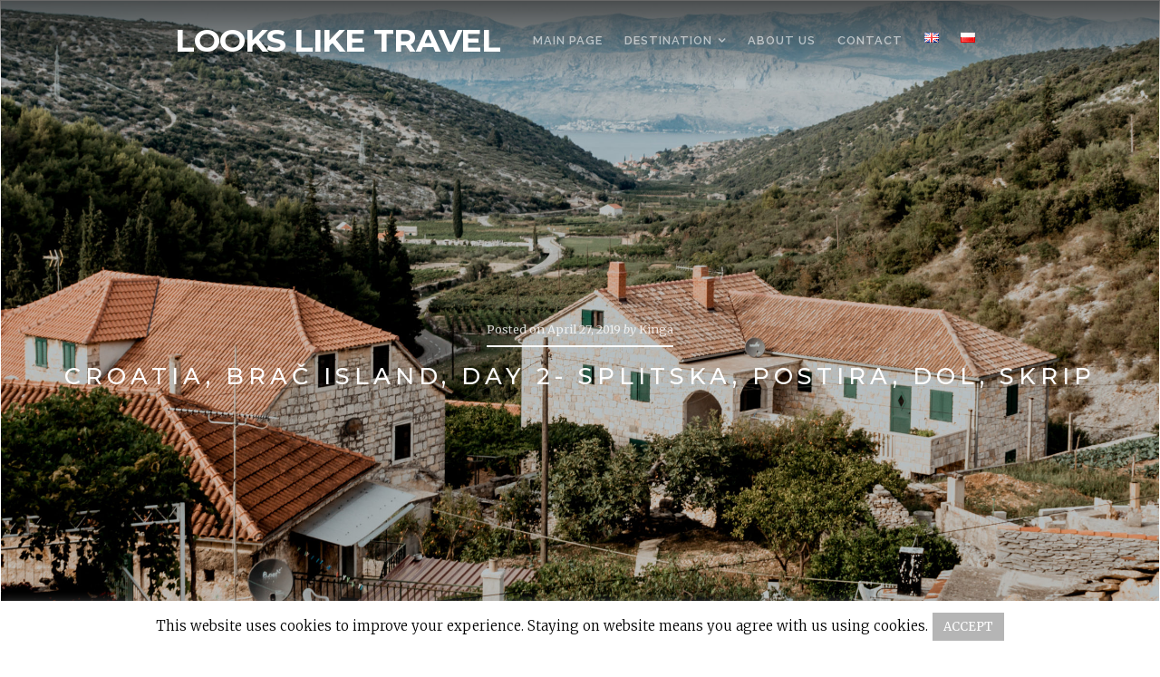

--- FILE ---
content_type: text/html; charset=UTF-8
request_url: https://www.looksliketravel.com/croatia-brac-island-day-2/
body_size: 22521
content:
<!DOCTYPE html>

<html class="no-js" lang="en-GB">

<head>

	<meta charset="UTF-8">
	<meta name="viewport" content="width=device-width, initial-scale=1">
	<link rel="profile" href="https://gmpg.org/xfn/11">

	<meta name='robots' content='index, follow, max-image-preview:large, max-snippet:-1, max-video-preview:-1' />
	<style>img:is([sizes="auto" i], [sizes^="auto," i]) { contain-intrinsic-size: 3000px 1500px }</style>
	<link rel="alternate" href="https://www.looksliketravel.com/croatia-brac-island-day-2/" hreflang="en" />
<link rel="alternate" href="https://www.looksliketravel.com/pl/wyspa-brac-relacja-z-podrozy-2/" hreflang="pl" />

	<!-- This site is optimized with the Yoast SEO plugin v24.4 - https://yoast.com/wordpress/plugins/seo/ -->
	<title>Croatia, Brač island, day 2- Splitska, Postira, Dol, Skrip</title>
	<link rel="canonical" href="https://www.looksliketravel.com/croatia-brac-island-day-2/" />
	<meta property="og:locale" content="en_GB" />
	<meta property="og:locale:alternate" content="pl_PL" />
	<meta property="og:type" content="article" />
	<meta property="og:title" content="Croatia, Brač island, day 2- Splitska, Postira, Dol, Skrip" />
	<meta property="og:description" content="After a bit complicated and time-consuming picking up the car, we finally set off. The island of Brač waits to be visited. On this day, we plan to see four towns. Small but interesting Splitska Our first goal is Splitska. We get there after a few minutes. There is no point in using navigation. The &hellip; Continue reading &quot;Croatia, Brač island, day 2- Splitska, Postira, Dol, Skrip&quot;" />
	<meta property="og:url" content="https://www.looksliketravel.com/croatia-brac-island-day-2/" />
	<meta property="og:site_name" content="LOOKS LIKE TRAVEL" />
	<meta property="article:published_time" content="2019-04-27T17:13:22+00:00" />
	<meta property="article:modified_time" content="2020-02-12T17:21:32+00:00" />
	<meta property="og:image" content="https://www.looksliketravel.com/wp-content/uploads/2019/03/Brac-2-1024x680.jpg" />
	<meta property="og:image:width" content="1024" />
	<meta property="og:image:height" content="680" />
	<meta property="og:image:type" content="image/jpeg" />
	<meta name="author" content="Kinga" />
	<meta name="twitter:card" content="summary_large_image" />
	<meta name="twitter:label1" content="Written by" />
	<meta name="twitter:data1" content="Kinga" />
	<meta name="twitter:label2" content="Estimated reading time" />
	<meta name="twitter:data2" content="4 minutes" />
	<script type="application/ld+json" class="yoast-schema-graph">{"@context":"https://schema.org","@graph":[{"@type":"Article","@id":"https://www.looksliketravel.com/croatia-brac-island-day-2/#article","isPartOf":{"@id":"https://www.looksliketravel.com/croatia-brac-island-day-2/"},"author":{"name":"Kinga","@id":"https://www.looksliketravel.com/#/schema/person/41d27ac162adcf004873a7b6bae36ef9"},"headline":"Croatia, Brač island, day 2- Splitska, Postira, Dol, Skrip","datePublished":"2019-04-27T17:13:22+00:00","dateModified":"2020-02-12T17:21:32+00:00","mainEntityOfPage":{"@id":"https://www.looksliketravel.com/croatia-brac-island-day-2/"},"wordCount":849,"commentCount":0,"publisher":{"@id":"https://www.looksliketravel.com/#organization"},"image":{"@id":"https://www.looksliketravel.com/croatia-brac-island-day-2/#primaryimage"},"thumbnailUrl":"https://www.looksliketravel.com/wp-content/uploads/2019/03/Brac-2.jpg","keywords":["Brač Island","Brač island interesting places","Brač island on your own","Brač island travel blog","Brač island travel plan","Brač Island travel report","Brač Island what to see","Brač island what to visit","Croatia interesting places","Croatia on your own","Croatia what to see","Islands in Croatia","Travel blog","Travelling in Europe"],"articleSection":["Croatia"],"inLanguage":"en-GB","potentialAction":[{"@type":"CommentAction","name":"Comment","target":["https://www.looksliketravel.com/croatia-brac-island-day-2/#respond"]}]},{"@type":"WebPage","@id":"https://www.looksliketravel.com/croatia-brac-island-day-2/","url":"https://www.looksliketravel.com/croatia-brac-island-day-2/","name":"Croatia, Brač island, day 2- Splitska, Postira, Dol, Skrip","isPartOf":{"@id":"https://www.looksliketravel.com/#website"},"primaryImageOfPage":{"@id":"https://www.looksliketravel.com/croatia-brac-island-day-2/#primaryimage"},"image":{"@id":"https://www.looksliketravel.com/croatia-brac-island-day-2/#primaryimage"},"thumbnailUrl":"https://www.looksliketravel.com/wp-content/uploads/2019/03/Brac-2.jpg","datePublished":"2019-04-27T17:13:22+00:00","dateModified":"2020-02-12T17:21:32+00:00","breadcrumb":{"@id":"https://www.looksliketravel.com/croatia-brac-island-day-2/#breadcrumb"},"inLanguage":"en-GB","potentialAction":[{"@type":"ReadAction","target":["https://www.looksliketravel.com/croatia-brac-island-day-2/"]}]},{"@type":"ImageObject","inLanguage":"en-GB","@id":"https://www.looksliketravel.com/croatia-brac-island-day-2/#primaryimage","url":"https://www.looksliketravel.com/wp-content/uploads/2019/03/Brac-2.jpg","contentUrl":"https://www.looksliketravel.com/wp-content/uploads/2019/03/Brac-2.jpg","width":3838,"height":2550,"caption":"Brač island second day of sightseeing"},{"@type":"BreadcrumbList","@id":"https://www.looksliketravel.com/croatia-brac-island-day-2/#breadcrumb","itemListElement":[{"@type":"ListItem","position":1,"name":"Main page","item":"https://www.looksliketravel.com/"},{"@type":"ListItem","position":2,"name":"Destination","item":"https://www.looksliketravel.com/destination/"},{"@type":"ListItem","position":3,"name":"Croatia, Brač island, day 2- Splitska, Postira, Dol, Skrip"}]},{"@type":"WebSite","@id":"https://www.looksliketravel.com/#website","url":"https://www.looksliketravel.com/","name":"LOOKS LIKE TRAVEL","description":"Travel blog. Warm, climatic photos, travel reports, inspirations. How to make beautiful travel photos, what to see in Europe and in the world.","publisher":{"@id":"https://www.looksliketravel.com/#organization"},"potentialAction":[{"@type":"SearchAction","target":{"@type":"EntryPoint","urlTemplate":"https://www.looksliketravel.com/?s={search_term_string}"},"query-input":{"@type":"PropertyValueSpecification","valueRequired":true,"valueName":"search_term_string"}}],"inLanguage":"en-GB"},{"@type":"Organization","@id":"https://www.looksliketravel.com/#organization","name":"LOOKS LIKE TRAVEL","url":"https://www.looksliketravel.com/","logo":{"@type":"ImageObject","inLanguage":"en-GB","@id":"https://www.looksliketravel.com/#/schema/logo/image/","url":"https://www.looksliketravel.com/wp-content/uploads/2019/02/looksliketravel_b.png","contentUrl":"https://www.looksliketravel.com/wp-content/uploads/2019/02/looksliketravel_b.png","width":430,"height":70,"caption":"LOOKS LIKE TRAVEL"},"image":{"@id":"https://www.looksliketravel.com/#/schema/logo/image/"}},{"@type":"Person","@id":"https://www.looksliketravel.com/#/schema/person/41d27ac162adcf004873a7b6bae36ef9","name":"Kinga","image":{"@type":"ImageObject","inLanguage":"en-GB","@id":"https://www.looksliketravel.com/#/schema/person/image/","url":"https://secure.gravatar.com/avatar/ef2cff8e5401a69aa7126662fca5204c12f648f8f7e244c398513ad575049947?s=96&d=mm&r=g","contentUrl":"https://secure.gravatar.com/avatar/ef2cff8e5401a69aa7126662fca5204c12f648f8f7e244c398513ad575049947?s=96&d=mm&r=g","caption":"Kinga"},"url":"https://www.looksliketravel.com/author/kuni/"}]}</script>
	<!-- / Yoast SEO plugin. -->


<link rel='dns-prefetch' href='//fonts.googleapis.com' />
<link rel="alternate" type="application/rss+xml" title="LOOKS LIKE TRAVEL &raquo; Feed" href="https://www.looksliketravel.com/feed/" />
<link rel="alternate" type="application/rss+xml" title="LOOKS LIKE TRAVEL &raquo; Comments Feed" href="https://www.looksliketravel.com/comments/feed/" />
<link rel="alternate" type="application/rss+xml" title="LOOKS LIKE TRAVEL &raquo; Croatia, Brač island, day 2- Splitska, Postira, Dol, Skrip Comments Feed" href="https://www.looksliketravel.com/croatia-brac-island-day-2/feed/" />
		<!-- This site uses the Google Analytics by ExactMetrics plugin v8.3.2 - Using Analytics tracking - https://www.exactmetrics.com/ -->
		<!-- Note: ExactMetrics is not currently configured on this site. The site owner needs to authenticate with Google Analytics in the ExactMetrics settings panel. -->
					<!-- No tracking code set -->
				<!-- / Google Analytics by ExactMetrics -->
		<script type="text/javascript">
/* <![CDATA[ */
window._wpemojiSettings = {"baseUrl":"https:\/\/s.w.org\/images\/core\/emoji\/15.1.0\/72x72\/","ext":".png","svgUrl":"https:\/\/s.w.org\/images\/core\/emoji\/15.1.0\/svg\/","svgExt":".svg","source":{"concatemoji":"https:\/\/www.looksliketravel.com\/wp-includes\/js\/wp-emoji-release.min.js?ver=6.8.1"}};
/*! This file is auto-generated */
!function(i,n){var o,s,e;function c(e){try{var t={supportTests:e,timestamp:(new Date).valueOf()};sessionStorage.setItem(o,JSON.stringify(t))}catch(e){}}function p(e,t,n){e.clearRect(0,0,e.canvas.width,e.canvas.height),e.fillText(t,0,0);var t=new Uint32Array(e.getImageData(0,0,e.canvas.width,e.canvas.height).data),r=(e.clearRect(0,0,e.canvas.width,e.canvas.height),e.fillText(n,0,0),new Uint32Array(e.getImageData(0,0,e.canvas.width,e.canvas.height).data));return t.every(function(e,t){return e===r[t]})}function u(e,t,n){switch(t){case"flag":return n(e,"\ud83c\udff3\ufe0f\u200d\u26a7\ufe0f","\ud83c\udff3\ufe0f\u200b\u26a7\ufe0f")?!1:!n(e,"\ud83c\uddfa\ud83c\uddf3","\ud83c\uddfa\u200b\ud83c\uddf3")&&!n(e,"\ud83c\udff4\udb40\udc67\udb40\udc62\udb40\udc65\udb40\udc6e\udb40\udc67\udb40\udc7f","\ud83c\udff4\u200b\udb40\udc67\u200b\udb40\udc62\u200b\udb40\udc65\u200b\udb40\udc6e\u200b\udb40\udc67\u200b\udb40\udc7f");case"emoji":return!n(e,"\ud83d\udc26\u200d\ud83d\udd25","\ud83d\udc26\u200b\ud83d\udd25")}return!1}function f(e,t,n){var r="undefined"!=typeof WorkerGlobalScope&&self instanceof WorkerGlobalScope?new OffscreenCanvas(300,150):i.createElement("canvas"),a=r.getContext("2d",{willReadFrequently:!0}),o=(a.textBaseline="top",a.font="600 32px Arial",{});return e.forEach(function(e){o[e]=t(a,e,n)}),o}function t(e){var t=i.createElement("script");t.src=e,t.defer=!0,i.head.appendChild(t)}"undefined"!=typeof Promise&&(o="wpEmojiSettingsSupports",s=["flag","emoji"],n.supports={everything:!0,everythingExceptFlag:!0},e=new Promise(function(e){i.addEventListener("DOMContentLoaded",e,{once:!0})}),new Promise(function(t){var n=function(){try{var e=JSON.parse(sessionStorage.getItem(o));if("object"==typeof e&&"number"==typeof e.timestamp&&(new Date).valueOf()<e.timestamp+604800&&"object"==typeof e.supportTests)return e.supportTests}catch(e){}return null}();if(!n){if("undefined"!=typeof Worker&&"undefined"!=typeof OffscreenCanvas&&"undefined"!=typeof URL&&URL.createObjectURL&&"undefined"!=typeof Blob)try{var e="postMessage("+f.toString()+"("+[JSON.stringify(s),u.toString(),p.toString()].join(",")+"));",r=new Blob([e],{type:"text/javascript"}),a=new Worker(URL.createObjectURL(r),{name:"wpTestEmojiSupports"});return void(a.onmessage=function(e){c(n=e.data),a.terminate(),t(n)})}catch(e){}c(n=f(s,u,p))}t(n)}).then(function(e){for(var t in e)n.supports[t]=e[t],n.supports.everything=n.supports.everything&&n.supports[t],"flag"!==t&&(n.supports.everythingExceptFlag=n.supports.everythingExceptFlag&&n.supports[t]);n.supports.everythingExceptFlag=n.supports.everythingExceptFlag&&!n.supports.flag,n.DOMReady=!1,n.readyCallback=function(){n.DOMReady=!0}}).then(function(){return e}).then(function(){var e;n.supports.everything||(n.readyCallback(),(e=n.source||{}).concatemoji?t(e.concatemoji):e.wpemoji&&e.twemoji&&(t(e.twemoji),t(e.wpemoji)))}))}((window,document),window._wpemojiSettings);
/* ]]> */
</script>
<link rel='stylesheet' id='twb-open-sans-css' href='https://fonts.googleapis.com/css?family=Open+Sans%3A300%2C400%2C500%2C600%2C700%2C800&#038;display=swap&#038;ver=6.8.1' type='text/css' media='all' />
<link rel='stylesheet' id='twb-global-css' href='https://www.looksliketravel.com/wp-content/plugins/wd-facebook-feed/booster/assets/css/global.css?ver=1.0.0' type='text/css' media='all' />
<link rel='stylesheet' id='sbi_styles-css' href='https://www.looksliketravel.com/wp-content/plugins/instagram-feed/css/sbi-styles.min.css?ver=6.6.1' type='text/css' media='all' />
<style id='wp-emoji-styles-inline-css' type='text/css'>

	img.wp-smiley, img.emoji {
		display: inline !important;
		border: none !important;
		box-shadow: none !important;
		height: 1em !important;
		width: 1em !important;
		margin: 0 0.07em !important;
		vertical-align: -0.1em !important;
		background: none !important;
		padding: 0 !important;
	}
</style>
<link rel='stylesheet' id='wp-block-library-css' href='https://www.looksliketravel.com/wp-includes/css/dist/block-library/style.min.css?ver=6.8.1' type='text/css' media='all' />
<style id='classic-theme-styles-inline-css' type='text/css'>
/*! This file is auto-generated */
.wp-block-button__link{color:#fff;background-color:#32373c;border-radius:9999px;box-shadow:none;text-decoration:none;padding:calc(.667em + 2px) calc(1.333em + 2px);font-size:1.125em}.wp-block-file__button{background:#32373c;color:#fff;text-decoration:none}
</style>
<style id='global-styles-inline-css' type='text/css'>
:root{--wp--preset--aspect-ratio--square: 1;--wp--preset--aspect-ratio--4-3: 4/3;--wp--preset--aspect-ratio--3-4: 3/4;--wp--preset--aspect-ratio--3-2: 3/2;--wp--preset--aspect-ratio--2-3: 2/3;--wp--preset--aspect-ratio--16-9: 16/9;--wp--preset--aspect-ratio--9-16: 9/16;--wp--preset--color--black: #000000;--wp--preset--color--cyan-bluish-gray: #abb8c3;--wp--preset--color--white: #ffffff;--wp--preset--color--pale-pink: #f78da7;--wp--preset--color--vivid-red: #cf2e2e;--wp--preset--color--luminous-vivid-orange: #ff6900;--wp--preset--color--luminous-vivid-amber: #fcb900;--wp--preset--color--light-green-cyan: #7bdcb5;--wp--preset--color--vivid-green-cyan: #00d084;--wp--preset--color--pale-cyan-blue: #8ed1fc;--wp--preset--color--vivid-cyan-blue: #0693e3;--wp--preset--color--vivid-purple: #9b51e0;--wp--preset--gradient--vivid-cyan-blue-to-vivid-purple: linear-gradient(135deg,rgba(6,147,227,1) 0%,rgb(155,81,224) 100%);--wp--preset--gradient--light-green-cyan-to-vivid-green-cyan: linear-gradient(135deg,rgb(122,220,180) 0%,rgb(0,208,130) 100%);--wp--preset--gradient--luminous-vivid-amber-to-luminous-vivid-orange: linear-gradient(135deg,rgba(252,185,0,1) 0%,rgba(255,105,0,1) 100%);--wp--preset--gradient--luminous-vivid-orange-to-vivid-red: linear-gradient(135deg,rgba(255,105,0,1) 0%,rgb(207,46,46) 100%);--wp--preset--gradient--very-light-gray-to-cyan-bluish-gray: linear-gradient(135deg,rgb(238,238,238) 0%,rgb(169,184,195) 100%);--wp--preset--gradient--cool-to-warm-spectrum: linear-gradient(135deg,rgb(74,234,220) 0%,rgb(151,120,209) 20%,rgb(207,42,186) 40%,rgb(238,44,130) 60%,rgb(251,105,98) 80%,rgb(254,248,76) 100%);--wp--preset--gradient--blush-light-purple: linear-gradient(135deg,rgb(255,206,236) 0%,rgb(152,150,240) 100%);--wp--preset--gradient--blush-bordeaux: linear-gradient(135deg,rgb(254,205,165) 0%,rgb(254,45,45) 50%,rgb(107,0,62) 100%);--wp--preset--gradient--luminous-dusk: linear-gradient(135deg,rgb(255,203,112) 0%,rgb(199,81,192) 50%,rgb(65,88,208) 100%);--wp--preset--gradient--pale-ocean: linear-gradient(135deg,rgb(255,245,203) 0%,rgb(182,227,212) 50%,rgb(51,167,181) 100%);--wp--preset--gradient--electric-grass: linear-gradient(135deg,rgb(202,248,128) 0%,rgb(113,206,126) 100%);--wp--preset--gradient--midnight: linear-gradient(135deg,rgb(2,3,129) 0%,rgb(40,116,252) 100%);--wp--preset--font-size--small: 13px;--wp--preset--font-size--medium: 20px;--wp--preset--font-size--large: 36px;--wp--preset--font-size--x-large: 42px;--wp--preset--spacing--20: 0.44rem;--wp--preset--spacing--30: 0.67rem;--wp--preset--spacing--40: 1rem;--wp--preset--spacing--50: 1.5rem;--wp--preset--spacing--60: 2.25rem;--wp--preset--spacing--70: 3.38rem;--wp--preset--spacing--80: 5.06rem;--wp--preset--shadow--natural: 6px 6px 9px rgba(0, 0, 0, 0.2);--wp--preset--shadow--deep: 12px 12px 50px rgba(0, 0, 0, 0.4);--wp--preset--shadow--sharp: 6px 6px 0px rgba(0, 0, 0, 0.2);--wp--preset--shadow--outlined: 6px 6px 0px -3px rgba(255, 255, 255, 1), 6px 6px rgba(0, 0, 0, 1);--wp--preset--shadow--crisp: 6px 6px 0px rgba(0, 0, 0, 1);}:where(.is-layout-flex){gap: 0.5em;}:where(.is-layout-grid){gap: 0.5em;}body .is-layout-flex{display: flex;}.is-layout-flex{flex-wrap: wrap;align-items: center;}.is-layout-flex > :is(*, div){margin: 0;}body .is-layout-grid{display: grid;}.is-layout-grid > :is(*, div){margin: 0;}:where(.wp-block-columns.is-layout-flex){gap: 2em;}:where(.wp-block-columns.is-layout-grid){gap: 2em;}:where(.wp-block-post-template.is-layout-flex){gap: 1.25em;}:where(.wp-block-post-template.is-layout-grid){gap: 1.25em;}.has-black-color{color: var(--wp--preset--color--black) !important;}.has-cyan-bluish-gray-color{color: var(--wp--preset--color--cyan-bluish-gray) !important;}.has-white-color{color: var(--wp--preset--color--white) !important;}.has-pale-pink-color{color: var(--wp--preset--color--pale-pink) !important;}.has-vivid-red-color{color: var(--wp--preset--color--vivid-red) !important;}.has-luminous-vivid-orange-color{color: var(--wp--preset--color--luminous-vivid-orange) !important;}.has-luminous-vivid-amber-color{color: var(--wp--preset--color--luminous-vivid-amber) !important;}.has-light-green-cyan-color{color: var(--wp--preset--color--light-green-cyan) !important;}.has-vivid-green-cyan-color{color: var(--wp--preset--color--vivid-green-cyan) !important;}.has-pale-cyan-blue-color{color: var(--wp--preset--color--pale-cyan-blue) !important;}.has-vivid-cyan-blue-color{color: var(--wp--preset--color--vivid-cyan-blue) !important;}.has-vivid-purple-color{color: var(--wp--preset--color--vivid-purple) !important;}.has-black-background-color{background-color: var(--wp--preset--color--black) !important;}.has-cyan-bluish-gray-background-color{background-color: var(--wp--preset--color--cyan-bluish-gray) !important;}.has-white-background-color{background-color: var(--wp--preset--color--white) !important;}.has-pale-pink-background-color{background-color: var(--wp--preset--color--pale-pink) !important;}.has-vivid-red-background-color{background-color: var(--wp--preset--color--vivid-red) !important;}.has-luminous-vivid-orange-background-color{background-color: var(--wp--preset--color--luminous-vivid-orange) !important;}.has-luminous-vivid-amber-background-color{background-color: var(--wp--preset--color--luminous-vivid-amber) !important;}.has-light-green-cyan-background-color{background-color: var(--wp--preset--color--light-green-cyan) !important;}.has-vivid-green-cyan-background-color{background-color: var(--wp--preset--color--vivid-green-cyan) !important;}.has-pale-cyan-blue-background-color{background-color: var(--wp--preset--color--pale-cyan-blue) !important;}.has-vivid-cyan-blue-background-color{background-color: var(--wp--preset--color--vivid-cyan-blue) !important;}.has-vivid-purple-background-color{background-color: var(--wp--preset--color--vivid-purple) !important;}.has-black-border-color{border-color: var(--wp--preset--color--black) !important;}.has-cyan-bluish-gray-border-color{border-color: var(--wp--preset--color--cyan-bluish-gray) !important;}.has-white-border-color{border-color: var(--wp--preset--color--white) !important;}.has-pale-pink-border-color{border-color: var(--wp--preset--color--pale-pink) !important;}.has-vivid-red-border-color{border-color: var(--wp--preset--color--vivid-red) !important;}.has-luminous-vivid-orange-border-color{border-color: var(--wp--preset--color--luminous-vivid-orange) !important;}.has-luminous-vivid-amber-border-color{border-color: var(--wp--preset--color--luminous-vivid-amber) !important;}.has-light-green-cyan-border-color{border-color: var(--wp--preset--color--light-green-cyan) !important;}.has-vivid-green-cyan-border-color{border-color: var(--wp--preset--color--vivid-green-cyan) !important;}.has-pale-cyan-blue-border-color{border-color: var(--wp--preset--color--pale-cyan-blue) !important;}.has-vivid-cyan-blue-border-color{border-color: var(--wp--preset--color--vivid-cyan-blue) !important;}.has-vivid-purple-border-color{border-color: var(--wp--preset--color--vivid-purple) !important;}.has-vivid-cyan-blue-to-vivid-purple-gradient-background{background: var(--wp--preset--gradient--vivid-cyan-blue-to-vivid-purple) !important;}.has-light-green-cyan-to-vivid-green-cyan-gradient-background{background: var(--wp--preset--gradient--light-green-cyan-to-vivid-green-cyan) !important;}.has-luminous-vivid-amber-to-luminous-vivid-orange-gradient-background{background: var(--wp--preset--gradient--luminous-vivid-amber-to-luminous-vivid-orange) !important;}.has-luminous-vivid-orange-to-vivid-red-gradient-background{background: var(--wp--preset--gradient--luminous-vivid-orange-to-vivid-red) !important;}.has-very-light-gray-to-cyan-bluish-gray-gradient-background{background: var(--wp--preset--gradient--very-light-gray-to-cyan-bluish-gray) !important;}.has-cool-to-warm-spectrum-gradient-background{background: var(--wp--preset--gradient--cool-to-warm-spectrum) !important;}.has-blush-light-purple-gradient-background{background: var(--wp--preset--gradient--blush-light-purple) !important;}.has-blush-bordeaux-gradient-background{background: var(--wp--preset--gradient--blush-bordeaux) !important;}.has-luminous-dusk-gradient-background{background: var(--wp--preset--gradient--luminous-dusk) !important;}.has-pale-ocean-gradient-background{background: var(--wp--preset--gradient--pale-ocean) !important;}.has-electric-grass-gradient-background{background: var(--wp--preset--gradient--electric-grass) !important;}.has-midnight-gradient-background{background: var(--wp--preset--gradient--midnight) !important;}.has-small-font-size{font-size: var(--wp--preset--font-size--small) !important;}.has-medium-font-size{font-size: var(--wp--preset--font-size--medium) !important;}.has-large-font-size{font-size: var(--wp--preset--font-size--large) !important;}.has-x-large-font-size{font-size: var(--wp--preset--font-size--x-large) !important;}
:where(.wp-block-post-template.is-layout-flex){gap: 1.25em;}:where(.wp-block-post-template.is-layout-grid){gap: 1.25em;}
:where(.wp-block-columns.is-layout-flex){gap: 2em;}:where(.wp-block-columns.is-layout-grid){gap: 2em;}
:root :where(.wp-block-pullquote){font-size: 1.5em;line-height: 1.6;}
</style>
<link rel='stylesheet' id='cookie-law-info-css' href='https://www.looksliketravel.com/wp-content/plugins/cookie-law-info/legacy/public/css/cookie-law-info-public.css?ver=3.2.8' type='text/css' media='all' />
<link rel='stylesheet' id='cookie-law-info-gdpr-css' href='https://www.looksliketravel.com/wp-content/plugins/cookie-law-info/legacy/public/css/cookie-law-info-gdpr.css?ver=3.2.8' type='text/css' media='all' />
<link rel='stylesheet' id='arevico_scsfbcss-css' href='https://www.looksliketravel.com/wp-content/plugins/facebook-page-promoter-lightbox/includes/featherlight/featherlight.min.css?ver=6.8.1' type='text/css' media='all' />
<link rel='stylesheet' id='ffwd_frontend-css' href='https://www.looksliketravel.com/wp-content/plugins/wd-facebook-feed/css/ffwd_frontend.css?ver=1.1.34' type='text/css' media='all' />
<link rel='stylesheet' id='ffwd_fonts-css' href='https://www.looksliketravel.com/wp-content/plugins/wd-facebook-feed/css/fonts.css?ver=1.1.34' type='text/css' media='all' />
<link rel='stylesheet' id='ffwd_mCustomScrollbar-css' href='https://www.looksliketravel.com/wp-content/plugins/wd-facebook-feed/css/jquery.mCustomScrollbar.css?ver=1.1.34' type='text/css' media='all' />
<link rel='stylesheet' id='wpdiscuz-frontend-css-css' href='https://www.looksliketravel.com/wp-content/plugins/wpdiscuz/themes/default/style.css?ver=7.6.27' type='text/css' media='all' />
<style id='wpdiscuz-frontend-css-inline-css' type='text/css'>
 #wpdcom .wpd-blog-administrator .wpd-comment-label{color:#ffffff;background-color:#00B38F;border:none}#wpdcom .wpd-blog-administrator .wpd-comment-author, #wpdcom .wpd-blog-administrator .wpd-comment-author a{color:#00B38F}#wpdcom.wpd-layout-1 .wpd-comment .wpd-blog-administrator .wpd-avatar img{border-color:#00B38F}#wpdcom.wpd-layout-2 .wpd-comment.wpd-reply .wpd-comment-wrap.wpd-blog-administrator{border-left:3px solid #00B38F}#wpdcom.wpd-layout-2 .wpd-comment .wpd-blog-administrator .wpd-avatar img{border-bottom-color:#00B38F}#wpdcom.wpd-layout-3 .wpd-blog-administrator .wpd-comment-subheader{border-top:1px dashed #00B38F}#wpdcom.wpd-layout-3 .wpd-reply .wpd-blog-administrator .wpd-comment-right{border-left:1px solid #00B38F}#wpdcom .wpd-blog-editor .wpd-comment-label{color:#ffffff;background-color:#00B38F;border:none}#wpdcom .wpd-blog-editor .wpd-comment-author, #wpdcom .wpd-blog-editor .wpd-comment-author a{color:#00B38F}#wpdcom.wpd-layout-1 .wpd-comment .wpd-blog-editor .wpd-avatar img{border-color:#00B38F}#wpdcom.wpd-layout-2 .wpd-comment.wpd-reply .wpd-comment-wrap.wpd-blog-editor{border-left:3px solid #00B38F}#wpdcom.wpd-layout-2 .wpd-comment .wpd-blog-editor .wpd-avatar img{border-bottom-color:#00B38F}#wpdcom.wpd-layout-3 .wpd-blog-editor .wpd-comment-subheader{border-top:1px dashed #00B38F}#wpdcom.wpd-layout-3 .wpd-reply .wpd-blog-editor .wpd-comment-right{border-left:1px solid #00B38F}#wpdcom .wpd-blog-author .wpd-comment-label{color:#ffffff;background-color:#00B38F;border:none}#wpdcom .wpd-blog-author .wpd-comment-author, #wpdcom .wpd-blog-author .wpd-comment-author a{color:#00B38F}#wpdcom.wpd-layout-1 .wpd-comment .wpd-blog-author .wpd-avatar img{border-color:#00B38F}#wpdcom.wpd-layout-2 .wpd-comment .wpd-blog-author .wpd-avatar img{border-bottom-color:#00B38F}#wpdcom.wpd-layout-3 .wpd-blog-author .wpd-comment-subheader{border-top:1px dashed #00B38F}#wpdcom.wpd-layout-3 .wpd-reply .wpd-blog-author .wpd-comment-right{border-left:1px solid #00B38F}#wpdcom .wpd-blog-contributor .wpd-comment-label{color:#ffffff;background-color:#00B38F;border:none}#wpdcom .wpd-blog-contributor .wpd-comment-author, #wpdcom .wpd-blog-contributor .wpd-comment-author a{color:#00B38F}#wpdcom.wpd-layout-1 .wpd-comment .wpd-blog-contributor .wpd-avatar img{border-color:#00B38F}#wpdcom.wpd-layout-2 .wpd-comment .wpd-blog-contributor .wpd-avatar img{border-bottom-color:#00B38F}#wpdcom.wpd-layout-3 .wpd-blog-contributor .wpd-comment-subheader{border-top:1px dashed #00B38F}#wpdcom.wpd-layout-3 .wpd-reply .wpd-blog-contributor .wpd-comment-right{border-left:1px solid #00B38F}#wpdcom .wpd-blog-subscriber .wpd-comment-label{color:#ffffff;background-color:#00B38F;border:none}#wpdcom .wpd-blog-subscriber .wpd-comment-author, #wpdcom .wpd-blog-subscriber .wpd-comment-author a{color:#00B38F}#wpdcom.wpd-layout-2 .wpd-comment .wpd-blog-subscriber .wpd-avatar img{border-bottom-color:#00B38F}#wpdcom.wpd-layout-3 .wpd-blog-subscriber .wpd-comment-subheader{border-top:1px dashed #00B38F}#wpdcom .wpd-blog-wpseo_manager .wpd-comment-label{color:#ffffff;background-color:#00B38F;border:none}#wpdcom .wpd-blog-wpseo_manager .wpd-comment-author, #wpdcom .wpd-blog-wpseo_manager .wpd-comment-author a{color:#00B38F}#wpdcom.wpd-layout-1 .wpd-comment .wpd-blog-wpseo_manager .wpd-avatar img{border-color:#00B38F}#wpdcom.wpd-layout-2 .wpd-comment .wpd-blog-wpseo_manager .wpd-avatar img{border-bottom-color:#00B38F}#wpdcom.wpd-layout-3 .wpd-blog-wpseo_manager .wpd-comment-subheader{border-top:1px dashed #00B38F}#wpdcom.wpd-layout-3 .wpd-reply .wpd-blog-wpseo_manager .wpd-comment-right{border-left:1px solid #00B38F}#wpdcom .wpd-blog-wpseo_editor .wpd-comment-label{color:#ffffff;background-color:#00B38F;border:none}#wpdcom .wpd-blog-wpseo_editor .wpd-comment-author, #wpdcom .wpd-blog-wpseo_editor .wpd-comment-author a{color:#00B38F}#wpdcom.wpd-layout-1 .wpd-comment .wpd-blog-wpseo_editor .wpd-avatar img{border-color:#00B38F}#wpdcom.wpd-layout-2 .wpd-comment .wpd-blog-wpseo_editor .wpd-avatar img{border-bottom-color:#00B38F}#wpdcom.wpd-layout-3 .wpd-blog-wpseo_editor .wpd-comment-subheader{border-top:1px dashed #00B38F}#wpdcom.wpd-layout-3 .wpd-reply .wpd-blog-wpseo_editor .wpd-comment-right{border-left:1px solid #00B38F}#wpdcom .wpd-blog-post_author .wpd-comment-label{color:#ffffff;background-color:#00B38F;border:none}#wpdcom .wpd-blog-post_author .wpd-comment-author, #wpdcom .wpd-blog-post_author .wpd-comment-author a{color:#00B38F}#wpdcom .wpd-blog-post_author .wpd-avatar img{border-color:#00B38F}#wpdcom.wpd-layout-1 .wpd-comment .wpd-blog-post_author .wpd-avatar img{border-color:#00B38F}#wpdcom.wpd-layout-2 .wpd-comment.wpd-reply .wpd-comment-wrap.wpd-blog-post_author{border-left:3px solid #00B38F}#wpdcom.wpd-layout-2 .wpd-comment .wpd-blog-post_author .wpd-avatar img{border-bottom-color:#00B38F}#wpdcom.wpd-layout-3 .wpd-blog-post_author .wpd-comment-subheader{border-top:1px dashed #00B38F}#wpdcom.wpd-layout-3 .wpd-reply .wpd-blog-post_author .wpd-comment-right{border-left:1px solid #00B38F}#wpdcom .wpd-blog-guest .wpd-comment-label{color:#ffffff;background-color:#00B38F;border:none}#wpdcom .wpd-blog-guest .wpd-comment-author, #wpdcom .wpd-blog-guest .wpd-comment-author a{color:#00B38F}#wpdcom.wpd-layout-3 .wpd-blog-guest .wpd-comment-subheader{border-top:1px dashed #00B38F}#comments, #respond, .comments-area, #wpdcom{}#wpdcom .ql-editor > *{color:#777777}#wpdcom .ql-editor::before{}#wpdcom .ql-toolbar{border:1px solid #DDDDDD;border-top:none}#wpdcom .ql-container{border:1px solid #DDDDDD;border-bottom:none}#wpdcom .wpd-form-row .wpdiscuz-item input[type="text"], #wpdcom .wpd-form-row .wpdiscuz-item input[type="email"], #wpdcom .wpd-form-row .wpdiscuz-item input[type="url"], #wpdcom .wpd-form-row .wpdiscuz-item input[type="color"], #wpdcom .wpd-form-row .wpdiscuz-item input[type="date"], #wpdcom .wpd-form-row .wpdiscuz-item input[type="datetime"], #wpdcom .wpd-form-row .wpdiscuz-item input[type="datetime-local"], #wpdcom .wpd-form-row .wpdiscuz-item input[type="month"], #wpdcom .wpd-form-row .wpdiscuz-item input[type="number"], #wpdcom .wpd-form-row .wpdiscuz-item input[type="time"], #wpdcom textarea, #wpdcom select{border:1px solid #DDDDDD;color:#777777}#wpdcom .wpd-form-row .wpdiscuz-item textarea{border:1px solid #DDDDDD}#wpdcom input::placeholder, #wpdcom textarea::placeholder, #wpdcom input::-moz-placeholder, #wpdcom textarea::-webkit-input-placeholder{}#wpdcom .wpd-comment-text{color:#777777}#wpdcom .wpd-thread-head .wpd-thread-info{border-bottom:2px solid #00B38F}#wpdcom .wpd-thread-head .wpd-thread-info.wpd-reviews-tab svg{fill:#00B38F}#wpdcom .wpd-thread-head .wpdiscuz-user-settings{border-bottom:2px solid #00B38F}#wpdcom .wpd-thread-head .wpdiscuz-user-settings:hover{color:#00B38F}#wpdcom .wpd-comment .wpd-follow-link:hover{color:#00B38F}#wpdcom .wpd-comment-status .wpd-sticky{color:#00B38F}#wpdcom .wpd-thread-filter .wpdf-active{color:#00B38F;border-bottom-color:#00B38F}#wpdcom .wpd-comment-info-bar{border:1px dashed #33c3a6;background:#e6f8f4}#wpdcom .wpd-comment-info-bar .wpd-current-view i{color:#00B38F}#wpdcom .wpd-filter-view-all:hover{background:#00B38F}#wpdcom .wpdiscuz-item .wpdiscuz-rating > label{color:#DDDDDD}#wpdcom .wpdiscuz-item .wpdiscuz-rating:not(:checked) > label:hover, .wpdiscuz-rating:not(:checked) > label:hover ~ label{}#wpdcom .wpdiscuz-item .wpdiscuz-rating > input ~ label:hover, #wpdcom .wpdiscuz-item .wpdiscuz-rating > input:not(:checked) ~ label:hover ~ label, #wpdcom .wpdiscuz-item .wpdiscuz-rating > input:not(:checked) ~ label:hover ~ label{color:#FFED85}#wpdcom .wpdiscuz-item .wpdiscuz-rating > input:checked ~ label:hover, #wpdcom .wpdiscuz-item .wpdiscuz-rating > input:checked ~ label:hover, #wpdcom .wpdiscuz-item .wpdiscuz-rating > label:hover ~ input:checked ~ label, #wpdcom .wpdiscuz-item .wpdiscuz-rating > input:checked + label:hover ~ label, #wpdcom .wpdiscuz-item .wpdiscuz-rating > input:checked ~ label:hover ~ label, .wpd-custom-field .wcf-active-star, #wpdcom .wpdiscuz-item .wpdiscuz-rating > input:checked ~ label{color:#FFD700}#wpd-post-rating .wpd-rating-wrap .wpd-rating-stars svg .wpd-star{fill:#DDDDDD}#wpd-post-rating .wpd-rating-wrap .wpd-rating-stars svg .wpd-active{fill:#FFD700}#wpd-post-rating .wpd-rating-wrap .wpd-rate-starts svg .wpd-star{fill:#DDDDDD}#wpd-post-rating .wpd-rating-wrap .wpd-rate-starts:hover svg .wpd-star{fill:#FFED85}#wpd-post-rating.wpd-not-rated .wpd-rating-wrap .wpd-rate-starts svg:hover ~ svg .wpd-star{fill:#DDDDDD}.wpdiscuz-post-rating-wrap .wpd-rating .wpd-rating-wrap .wpd-rating-stars svg .wpd-star{fill:#DDDDDD}.wpdiscuz-post-rating-wrap .wpd-rating .wpd-rating-wrap .wpd-rating-stars svg .wpd-active{fill:#FFD700}#wpdcom .wpd-comment .wpd-follow-active{color:#ff7a00}#wpdcom .page-numbers{color:#555;border:#555 1px solid}#wpdcom span.current{background:#555}#wpdcom.wpd-layout-1 .wpd-new-loaded-comment > .wpd-comment-wrap > .wpd-comment-right{background:#FFFAD6}#wpdcom.wpd-layout-2 .wpd-new-loaded-comment.wpd-comment > .wpd-comment-wrap > .wpd-comment-right{background:#FFFAD6}#wpdcom.wpd-layout-2 .wpd-new-loaded-comment.wpd-comment.wpd-reply > .wpd-comment-wrap > .wpd-comment-right{background:transparent}#wpdcom.wpd-layout-2 .wpd-new-loaded-comment.wpd-comment.wpd-reply > .wpd-comment-wrap{background:#FFFAD6}#wpdcom.wpd-layout-3 .wpd-new-loaded-comment.wpd-comment > .wpd-comment-wrap > .wpd-comment-right{background:#FFFAD6}#wpdcom .wpd-follow:hover i, #wpdcom .wpd-unfollow:hover i, #wpdcom .wpd-comment .wpd-follow-active:hover i{color:#00B38F}#wpdcom .wpdiscuz-readmore{cursor:pointer;color:#00B38F}.wpd-custom-field .wcf-pasiv-star, #wpcomm .wpdiscuz-item .wpdiscuz-rating > label{color:#DDDDDD}.wpd-wrapper .wpd-list-item.wpd-active{border-top:3px solid #00B38F}#wpdcom.wpd-layout-2 .wpd-comment.wpd-reply.wpd-unapproved-comment .wpd-comment-wrap{border-left:3px solid #FFFAD6}#wpdcom.wpd-layout-3 .wpd-comment.wpd-reply.wpd-unapproved-comment .wpd-comment-right{border-left:1px solid #FFFAD6}#wpdcom .wpd-prim-button{background-color:#555555;color:#FFFFFF}#wpdcom .wpd_label__check i.wpdicon-on{color:#555555;border:1px solid #aaaaaa}#wpd-bubble-wrapper #wpd-bubble-all-comments-count{color:#1DB99A}#wpd-bubble-wrapper > div{background-color:#1DB99A}#wpd-bubble-wrapper > #wpd-bubble #wpd-bubble-add-message{background-color:#1DB99A}#wpd-bubble-wrapper > #wpd-bubble #wpd-bubble-add-message::before{border-left-color:#1DB99A;border-right-color:#1DB99A}#wpd-bubble-wrapper.wpd-right-corner > #wpd-bubble #wpd-bubble-add-message::before{border-left-color:#1DB99A;border-right-color:#1DB99A}.wpd-inline-icon-wrapper path.wpd-inline-icon-first{fill:#1DB99A}.wpd-inline-icon-count{background-color:#1DB99A}.wpd-inline-icon-count::before{border-right-color:#1DB99A}.wpd-inline-form-wrapper::before{border-bottom-color:#1DB99A}.wpd-inline-form-question{background-color:#1DB99A}.wpd-inline-form{background-color:#1DB99A}.wpd-last-inline-comments-wrapper{border-color:#1DB99A}.wpd-last-inline-comments-wrapper::before{border-bottom-color:#1DB99A}.wpd-last-inline-comments-wrapper .wpd-view-all-inline-comments{background:#1DB99A}.wpd-last-inline-comments-wrapper .wpd-view-all-inline-comments:hover,.wpd-last-inline-comments-wrapper .wpd-view-all-inline-comments:active,.wpd-last-inline-comments-wrapper .wpd-view-all-inline-comments:focus{background-color:#1DB99A}#wpdcom .ql-snow .ql-tooltip[data-mode="link"]::before{content:"Enter link:"}#wpdcom .ql-snow .ql-tooltip.ql-editing a.ql-action::after{content:"Save"}.comments-area{width:auto}.wpdiscuz-front-actions{display:none}
</style>
<link rel='stylesheet' id='wpdiscuz-fa-css' href='https://www.looksliketravel.com/wp-content/plugins/wpdiscuz/assets/third-party/font-awesome-5.13.0/css/fa.min.css?ver=7.6.27' type='text/css' media='all' />
<link rel='stylesheet' id='wpdiscuz-combo-css-css' href='https://www.looksliketravel.com/wp-content/plugins/wpdiscuz/assets/css/wpdiscuz-combo-no_quill.min.css?ver=6.8.1' type='text/css' media='all' />
<link rel='stylesheet' id='cff-css' href='https://www.looksliketravel.com/wp-content/plugins/custom-facebook-feed/assets/css/cff-style.min.css?ver=4.2.6' type='text/css' media='all' />
<link rel='stylesheet' id='sb-font-awesome-css' href='https://www.looksliketravel.com/wp-content/plugins/custom-facebook-feed/assets/css/font-awesome.min.css?ver=4.7.0' type='text/css' media='all' />
<link rel='stylesheet' id='block-lite-style-css' href='https://www.looksliketravel.com/wp-content/themes/block-lite/style.css?ver=6.8.1' type='text/css' media='all' />
<link rel='stylesheet' id='block-lite-style-conditionals-css' href='https://www.looksliketravel.com/wp-content/themes/block-lite/css/style-conditionals.css?ver=1.0' type='text/css' media='all' />
<link rel='stylesheet' id='block-lite-style-mobile-css' href='https://www.looksliketravel.com/wp-content/themes/block-lite/css/style-mobile.css?ver=1.0' type='text/css' media='all' />
<link rel='stylesheet' id='font-awesome-css' href='https://www.looksliketravel.com/wp-content/themes/block-lite/css/font-awesome.css?ver=1.0' type='text/css' media='all' />
<link rel='stylesheet' id='block-lite-fonts-css' href='//fonts.googleapis.com/css?family=Raleway%3A400%2C200%2C300%2C800%2C700%2C500%2C600%2C900%2C100%7CMontserrat%3A100%2C100i%2C200%2C200i%2C300%2C300i%2C400%2C400i%2C500%2C500i%2C600%2C600i%2C700%2C700i%2C800%2C800i%2C900%2C900i%7CMerriweather%3A300%2C300i%2C400%2C400i%2C700%2C700i&#038;subset=latin%2Clatin-ext' type='text/css' media='all' />
<script type="text/javascript" src="https://www.looksliketravel.com/wp-includes/js/jquery/jquery.min.js?ver=3.7.1" id="jquery-core-js"></script>
<script type="text/javascript" src="https://www.looksliketravel.com/wp-includes/js/jquery/jquery-migrate.min.js?ver=3.4.1" id="jquery-migrate-js"></script>
<script type="text/javascript" src="https://www.looksliketravel.com/wp-content/plugins/wd-facebook-feed/booster/assets/js/circle-progress.js?ver=1.2.2" id="twb-circle-js"></script>
<script type="text/javascript" id="twb-global-js-extra">
/* <![CDATA[ */
var twb = {"nonce":"bf27dd5309","ajax_url":"https:\/\/www.looksliketravel.com\/wp-admin\/admin-ajax.php","plugin_url":"https:\/\/www.looksliketravel.com\/wp-content\/plugins\/wd-facebook-feed\/booster","href":"https:\/\/www.looksliketravel.com\/wp-admin\/admin.php?page=twb_facebook-feed"};
var twb = {"nonce":"bf27dd5309","ajax_url":"https:\/\/www.looksliketravel.com\/wp-admin\/admin-ajax.php","plugin_url":"https:\/\/www.looksliketravel.com\/wp-content\/plugins\/wd-facebook-feed\/booster","href":"https:\/\/www.looksliketravel.com\/wp-admin\/admin.php?page=twb_facebook-feed"};
/* ]]> */
</script>
<script type="text/javascript" src="https://www.looksliketravel.com/wp-content/plugins/wd-facebook-feed/booster/assets/js/global.js?ver=1.0.0" id="twb-global-js"></script>
<script type="text/javascript" id="cookie-law-info-js-extra">
/* <![CDATA[ */
var Cli_Data = {"nn_cookie_ids":[],"cookielist":[],"non_necessary_cookies":[],"ccpaEnabled":"","ccpaRegionBased":"","ccpaBarEnabled":"","strictlyEnabled":["necessary","obligatoire"],"ccpaType":"gdpr","js_blocking":"","custom_integration":"","triggerDomRefresh":"","secure_cookies":""};
var cli_cookiebar_settings = {"animate_speed_hide":"500","animate_speed_show":"500","background":"#FFF","border":"#b1a6a6c2","border_on":"","button_1_button_colour":"#b5b5b5","button_1_button_hover":"#919191","button_1_link_colour":"#fff","button_1_as_button":"1","button_1_new_win":"","button_2_button_colour":"#333","button_2_button_hover":"#292929","button_2_link_colour":"#444","button_2_as_button":"","button_2_hidebar":"","button_3_button_colour":"#000","button_3_button_hover":"#000000","button_3_link_colour":"#fff","button_3_as_button":"1","button_3_new_win":"","button_4_button_colour":"#000","button_4_button_hover":"#000000","button_4_link_colour":"#62a329","button_4_as_button":"","button_7_button_colour":"#61a229","button_7_button_hover":"#4e8221","button_7_link_colour":"#fff","button_7_as_button":"1","button_7_new_win":"","font_family":"inherit","header_fix":"","notify_animate_hide":"1","notify_animate_show":"","notify_div_id":"#cookie-law-info-bar","notify_position_horizontal":"right","notify_position_vertical":"bottom","scroll_close":"","scroll_close_reload":"","accept_close_reload":"","reject_close_reload":"","showagain_tab":"","showagain_background":"#fff","showagain_border":"#000","showagain_div_id":"#cookie-law-info-again","showagain_x_position":"100px","text":"#000","show_once_yn":"","show_once":"10000","logging_on":"","as_popup":"","popup_overlay":"1","bar_heading_text":"","cookie_bar_as":"banner","popup_showagain_position":"bottom-right","widget_position":"left"};
var log_object = {"ajax_url":"https:\/\/www.looksliketravel.com\/wp-admin\/admin-ajax.php"};
/* ]]> */
</script>
<script type="text/javascript" src="https://www.looksliketravel.com/wp-content/plugins/cookie-law-info/legacy/public/js/cookie-law-info-public.js?ver=3.2.8" id="cookie-law-info-js"></script>
<script type="text/javascript" src="https://www.looksliketravel.com/wp-content/plugins/facebook-page-promoter-lightbox/includes/featherlight/featherlight.min.js?ver=6.8.1" id="arevico_scsfb-js"></script>
<script type="text/javascript" id="arevico_scsfb_launch-js-extra">
/* <![CDATA[ */
var lb_l_ret = {"width":"400","height":"255","delay":"120000","coc":"1","fb_id":"looksliketravel\/","cooc":"0","display_on_post":"1","show_once":"14","min":"0","performance":"0"};
/* ]]> */
</script>
<script type="text/javascript" src="https://www.looksliketravel.com/wp-content/plugins/facebook-page-promoter-lightbox/includes/launch/launch.min.js?ver=6.8.1" id="arevico_scsfb_launch-js"></script>
<script type="text/javascript" id="ffwd_cache-js-extra">
/* <![CDATA[ */
var ffwd_cache = {"ajax_url":"https:\/\/www.looksliketravel.com\/wp-admin\/admin-ajax.php","update_data":"[{\"id\":\"1\",\"name\":\"looksliketravel\",\"page_access_token\":\"[base64]\",\"type\":\"page\",\"content_type\":\"timeline\",\"content\":\"statuses,photos,videos,links\",\"content_url\":\"https:\\\/\\\/www.facebook.com\\\/Looks Like Travel-1139567126167794\\\/\",\"timeline_type\":\"posts\",\"from\":\"1139567126167794\",\"limit\":\"0\",\"app_id\":\"\",\"app_secret\":\"\",\"exist_access\":\"1\",\"access_token\":\"[base64]\",\"order\":\"1\",\"published\":\"1\",\"update_mode\":\"keep_old\",\"fb_view_type\":\"blog_style\",\"theme\":\"0\",\"masonry_hor_ver\":\"vertical\",\"image_max_columns\":\"5\",\"thumb_width\":\"200\",\"thumb_height\":\"150\",\"thumb_comments\":\"1\",\"thumb_likes\":\"0\",\"thumb_name\":\"1\",\"blog_style_width\":\"1500\",\"blog_style_height\":\"\",\"blog_style_view_type\":\"1\",\"blog_style_comments\":\"1\",\"blog_style_likes\":\"1\",\"blog_style_message_desc\":\"1\",\"blog_style_shares\":\"1\",\"blog_style_shares_butt\":\"0\",\"blog_style_facebook\":\"0\",\"blog_style_twitter\":\"0\",\"blog_style_google\":\"0\",\"blog_style_author\":\"1\",\"blog_style_name\":\"1\",\"blog_style_place_name\":\"1\",\"fb_name\":\"0\",\"fb_plugin\":\"1\",\"album_max_columns\":\"5\",\"album_title\":\"show\",\"album_thumb_width\":\"200\",\"album_thumb_height\":\"150\",\"album_image_max_columns\":\"5\",\"album_image_thumb_width\":\"200\",\"album_image_thumb_height\":\"150\",\"pagination_type\":\"1\",\"objects_per_page\":\"1\",\"popup_fullscreen\":\"1\",\"popup_width\":\"800\",\"popup_height\":\"600\",\"popup_effect\":\"fade\",\"popup_autoplay\":\"0\",\"open_commentbox\":\"1\",\"popup_interval\":\"5\",\"popup_enable_filmstrip\":\"0\",\"popup_filmstrip_height\":\"70\",\"popup_comments\":\"1\",\"popup_likes\":\"1\",\"popup_shares\":\"1\",\"popup_author\":\"1\",\"popup_name\":\"1\",\"popup_place_name\":\"1\",\"popup_enable_ctrl_btn\":\"1\",\"popup_enable_fullscreen\":\"1\",\"popup_enable_info_btn\":\"0\",\"popup_message_desc\":\"1\",\"popup_enable_facebook\":\"0\",\"popup_enable_twitter\":\"0\",\"popup_enable_google\":\"0\",\"view_on_fb\":\"1\",\"post_text_length\":\"200\",\"event_street\":\"0\",\"event_city\":\"0\",\"event_country\":\"0\",\"event_zip\":\"0\",\"event_map\":\"0\",\"event_date\":\"0\",\"event_desp_length\":\"0\",\"comments_replies\":\"1\",\"comments_filter\":\"toplevel\",\"comments_order\":\"chronological\",\"page_plugin_pos\":\"bottom\",\"page_plugin_fans\":\"1\",\"page_plugin_cover\":\"1\",\"page_plugin_header\":\"0\",\"page_plugin_width\":\"380\",\"image_onclick_action\":\"lightbox\",\"event_order\":\"0\",\"upcoming_events\":\"0\",\"fb_page_id\":\"1139567126167794\",\"data_count\":\"0\"}]","need_update":"false"};
/* ]]> */
</script>
<script type="text/javascript" src="https://www.looksliketravel.com/wp-content/plugins/wd-facebook-feed/js/ffwd_cache.js?ver=1.1.34" id="ffwd_cache-js"></script>
<script type="text/javascript" id="ffwd_frontend-js-extra">
/* <![CDATA[ */
var ffwd_frontend_text = {"comment_reply":"Reply","view":"View","more_comments":"more comments","year":"year","years":"years","hour":"hour","hours":"hours","months":"months","month":"month","weeks":"weeks","week":"week","days":"days","day":"day","minutes":"minutes","minute":"minute","seconds":"seconds","second":"second","ago":"ago","ajax_url":"https:\/\/www.looksliketravel.com\/wp-admin\/admin-ajax.php","and":"and","others":"others"};
/* ]]> */
</script>
<script type="text/javascript" src="https://www.looksliketravel.com/wp-content/plugins/wd-facebook-feed/js/ffwd_frontend.js?ver=1.1.34" id="ffwd_frontend-js"></script>
<script type="text/javascript" src="https://www.looksliketravel.com/wp-content/plugins/wd-facebook-feed/js/jquery.mobile.js?ver=1.1.34" id="ffwd_jquery_mobile-js"></script>
<script type="text/javascript" src="https://www.looksliketravel.com/wp-content/plugins/wd-facebook-feed/js/jquery.mCustomScrollbar.concat.min.js?ver=1.1.34" id="ffwd_mCustomScrollbar-js"></script>
<script type="text/javascript" src="https://www.looksliketravel.com/wp-content/plugins/wd-facebook-feed/js/jquery.fullscreen-0.4.1.js?ver=0.4.1" id="jquery-fullscreen-js"></script>
<script type="text/javascript" id="ffwd_gallery_box-js-extra">
/* <![CDATA[ */
var ffwd_objectL10n = {"ffwd_field_required":"field is required.","ffwd_mail_validation":"This is not a valid email address.","ffwd_search_result":"There are no images matching your search."};
/* ]]> */
</script>
<script type="text/javascript" src="https://www.looksliketravel.com/wp-content/plugins/wd-facebook-feed/js/ffwd_gallery_box.js?ver=1.1.34" id="ffwd_gallery_box-js"></script>
<script type="text/javascript" src="https://www.looksliketravel.com/wp-content/themes/block-lite/js/jquery.sidr.js?ver=1.0" id="jquery-sidr-js"></script>
<script type="text/javascript" src="https://www.looksliketravel.com/wp-content/themes/block-lite/js/jquery.fitvids.js?ver=1.0" id="jquery-fitvids-js"></script>
<script type="text/javascript" src="https://www.looksliketravel.com/wp-content/themes/block-lite/js/jquery.bgBrightness.js?ver=1.0" id="jquery-brightness-js"></script>
<link rel="https://api.w.org/" href="https://www.looksliketravel.com/wp-json/" /><link rel="alternate" title="JSON" type="application/json" href="https://www.looksliketravel.com/wp-json/wp/v2/posts/3911" /><link rel="EditURI" type="application/rsd+xml" title="RSD" href="https://www.looksliketravel.com/xmlrpc.php?rsd" />
<meta name="generator" content="WordPress 6.8.1" />
<link rel='shortlink' href='https://www.looksliketravel.com/?p=3911' />
<link rel="alternate" title="oEmbed (JSON)" type="application/json+oembed" href="https://www.looksliketravel.com/wp-json/oembed/1.0/embed?url=https%3A%2F%2Fwww.looksliketravel.com%2Fcroatia-brac-island-day-2%2F" />
<link rel="alternate" title="oEmbed (XML)" type="text/xml+oembed" href="https://www.looksliketravel.com/wp-json/oembed/1.0/embed?url=https%3A%2F%2Fwww.looksliketravel.com%2Fcroatia-brac-island-day-2%2F&#038;format=xml" />
<link rel="icon" href="https://www.looksliketravel.com/wp-content/uploads/2019/02/cropped-Gran_Canaria_Looksliketravel-272-32x32.jpg" sizes="32x32" />
<link rel="icon" href="https://www.looksliketravel.com/wp-content/uploads/2019/02/cropped-Gran_Canaria_Looksliketravel-272-192x192.jpg" sizes="192x192" />
<link rel="apple-touch-icon" href="https://www.looksliketravel.com/wp-content/uploads/2019/02/cropped-Gran_Canaria_Looksliketravel-272-180x180.jpg" />
<meta name="msapplication-TileImage" content="https://www.looksliketravel.com/wp-content/uploads/2019/02/cropped-Gran_Canaria_Looksliketravel-272-270x270.jpg" />

	<style>

	.wp-custom-header {
					background-image: url('https://www.looksliketravel.com/wp-content/uploads/2019/02/stronaglownallt.jpg');
			}

	#wrapper .footer {
		background-color: #f4f4f4;	}

	.block-header-inactive #header {
		background-color: #ffffff;	}

	</style>

		<!-- Fonts Plugin CSS - https://fontsplugin.com/ -->
	<style>
			</style>
	<!-- Fonts Plugin CSS -->
	
</head>

<body data-rsssl=1 class="wp-singular post-template-default single single-post postid-3911 single-format-standard wp-custom-logo wp-theme-block-lite block-has-logo block-nav-right block-desc-center block-desc-active block-no-social-menu block-has-img block-header-inactive block-header-video-inactive block-singular block-background-image">

<!-- BEGIN #wrapper -->
<div id="wrapper">

	<!-- BEGIN #header -->
	<header id="header">

		<!-- BEGIN #nav-bar -->
		<div id="nav-bar">

					<p class="site-title">
				<a href="https://www.looksliketravel.com/" rel="home">LOOKS LIKE TRAVEL</a>
			</p>
		
		
			<!-- BEGIN #navigation -->
			<nav id="navigation" class="navigation-main" role="navigation" aria-label="Primary Navigation">

				<ul id="menu-menu-en" class="menu" role="menubar"><li id="menu-item-3898" class="menu-item menu-item-type-post_type menu-item-object-page menu-item-home menu-item-3898"><a href="https://www.looksliketravel.com/"><span>Main Page</span></a></li>
<li id="menu-item-3899" class="menu-item menu-item-type-post_type menu-item-object-page current_page_parent menu-item-has-children menu-item-3899" aria-haspopup="true" aria-expanded="false" tabindex="0"><a href="https://www.looksliketravel.com/destination/"><span>Destination</span></a>
<ul class="sub-menu">
	<li id="menu-item-3901" class="menu-item menu-item-type-taxonomy menu-item-object-category current-post-ancestor current-menu-parent current-custom-parent menu-item-3901"><a href="https://www.looksliketravel.com/category/croatia/"><span>Croatia</span></a></li>
	<li id="menu-item-8144" class="menu-item menu-item-type-taxonomy menu-item-object-category menu-item-8144"><a href="https://www.looksliketravel.com/category/england/"><span>England</span></a></li>
	<li id="menu-item-9542" class="menu-item menu-item-type-taxonomy menu-item-object-category menu-item-9542"><a href="https://www.looksliketravel.com/category/malta-en/"><span>Malta</span></a></li>
	<li id="menu-item-5438" class="menu-item menu-item-type-taxonomy menu-item-object-category menu-item-5438"><a href="https://www.looksliketravel.com/category/poland/"><span>Poland</span></a></li>
	<li id="menu-item-8263" class="menu-item menu-item-type-taxonomy menu-item-object-category menu-item-8263"><a href="https://www.looksliketravel.com/category/portugal/"><span>Portugal</span></a></li>
	<li id="menu-item-3900" class="menu-item menu-item-type-taxonomy menu-item-object-category menu-item-has-children menu-item-3900" aria-haspopup="true" aria-expanded="false" tabindex="0"><a href="https://www.looksliketravel.com/category/spain/"><span>Spain</span></a>
	<ul class="sub-menu">
		<li id="menu-item-9805" class="menu-item menu-item-type-taxonomy menu-item-object-category menu-item-9805"><a href="https://www.looksliketravel.com/category/andalusia/"><span>Andalusia</span></a></li>
		<li id="menu-item-6352" class="menu-item menu-item-type-taxonomy menu-item-object-category menu-item-6352"><a href="https://www.looksliketravel.com/category/gran-canaria-en/"><span>Gran Canaria</span></a></li>
		<li id="menu-item-6163" class="menu-item menu-item-type-taxonomy menu-item-object-category menu-item-6163"><a href="https://www.looksliketravel.com/category/mallorca/"><span>Mallorca</span></a></li>
	</ul>
</li>
</ul>
</li>
<li id="menu-item-3903" class="menu-item menu-item-type-post_type menu-item-object-page menu-item-3903"><a href="https://www.looksliketravel.com/about-us/"><span>About us</span></a></li>
<li id="menu-item-3904" class="menu-item menu-item-type-post_type menu-item-object-page menu-item-3904"><a href="https://www.looksliketravel.com/contact/"><span>Contact</span></a></li>
<li id="menu-item-3905-en" class="lang-item lang-item-17 lang-item-en current-lang lang-item-first menu-item menu-item-type-custom menu-item-object-custom menu-item-3905-en"><a href="https://www.looksliketravel.com/croatia-brac-island-day-2/" hreflang="en-GB" lang="en-GB"><span><img src="[data-uri]" alt="English" width="16" height="11" style="width: 16px; height: 11px;" /></span></a></li>
<li id="menu-item-3905-pl" class="lang-item lang-item-14 lang-item-pl menu-item menu-item-type-custom menu-item-object-custom menu-item-3905-pl"><a href="https://www.looksliketravel.com/pl/wyspa-brac-relacja-z-podrozy-2/" hreflang="pl-PL" lang="pl-PL"><span><img src="[data-uri]" alt="Polski" width="16" height="11" style="width: 16px; height: 11px;" /></span></a></li>
</ul>
			<!-- END #navigation -->
			</nav>

			<button type="button" id="menu-toggle" class="menu-toggle" href="#sidr">
				<svg class="icon-menu-open" version="1.1" id="icon-open" xmlns="http://www.w3.org/2000/svg" xmlns:xlink="http://www.w3.org/1999/xlink" x="0px" y="0px"
					width="24px" height="24px" viewBox="0 0 24 24" enable-background="new 0 0 24 24" xml:space="preserve">
					<rect y="2" width="24" height="2"/>
					<rect y="11" width="24" height="2"/>
					<rect y="20" width="24" height="2"/>
				</svg>
				<svg class="icon-menu-close" version="1.1" id="icon-close" xmlns="http://www.w3.org/2000/svg" xmlns:xlink="http://www.w3.org/1999/xlink" x="0px" y="0px" width="24px" height="24px" viewBox="0 0 24 24" enable-background="new 0 0 24 24" xml:space="preserve">
					<rect x="0" y="11" transform="matrix(-0.7071 -0.7071 0.7071 -0.7071 12 28.9706)" width="24" height="2"/>
					<rect x="0" y="11" transform="matrix(-0.7071 0.7071 -0.7071 -0.7071 28.9706 12)" width="24" height="2"/>
				</svg>
			</button>

		
		<!-- END #nav-bar -->
		</div>

		
			
		
	<!-- END #header -->
	</header>

	<!-- BEGIN .container -->
	<main class="container" role="main">

<!-- BEGIN .post class -->
<div class="post-3911 post type-post status-publish format-standard has-post-thumbnail hentry category-croatia tag-brac-island tag-brac-island-interesting-places tag-brac-island-on-your-own tag-brac-island-travel-blog tag-brac-island-travel-plan tag-brac-island-travel-report tag-brac-island-what-to-see tag-brac-island-what-to-visit tag-croatia-interesting-places tag-croatia-on-your-own tag-croatia-what-to-see tag-islands-in-croatia tag-travel-blog tag-travelling-in-europe" id="post-3911">

	


	<!-- BEGIN .row -->
	<header class="row" role="banner">

		<div class="featured-img banner-img" style="background-image: url(https://www.looksliketravel.com/wp-content/uploads/2019/03/Brac-2-2400x1800.jpg);">
							<div class="img-title">
											<p class="post-author"><span class="meta-prep meta-prep-author">Posted on</span> April 27, 2019 <em>by</em> Kinga</p>
										<h1 class="img-headline">Croatia, Brač island, day 2- Splitska, Postira, Dol, Skrip</h1>
									</div>
						<img width="2400" height="1800" src="https://www.looksliketravel.com/wp-content/uploads/2019/03/Brac-2-2400x1800.jpg" class="attachment-block-featured-large size-block-featured-large wp-post-image" alt="Brač island second day of sightseeing" decoding="async" />		</div>

	<!-- END .row -->
	</header>


	<!-- BEGIN .row -->
	<div class="row">

		<!-- BEGIN .content -->
		<div class="content">

			<!-- BEGIN .sixteen columns -->
			<section class="sixteen columns">

				

	<!-- BEGIN .entry-content -->
	<article class="entry-content">

		
		<p>After a bit complicated and time-consuming picking up the car, we finally set off. The island of Brač waits to be visited. On this day, we plan to see four towns.</p>
<h2>Small but interesting Splitska</h2>
<p>Our first goal is Splitska. We get there after a few minutes. There is no point in using navigation. The roads are very well marked. The navigation lead us to the pedestrian road, so we decided not to use it. It was a good move, we have not gone astray since then.</p>
<div id="attachment_3977" style="width: 910px" class="wp-caption alignnone"><img decoding="async" aria-describedby="caption-attachment-3977" class="size-full wp-image-3977" src="https://www.looksliketravel.com/wp-content/uploads/2019/03/Brac-Splitska-1.jpg" alt="Splitska - view of the city buildings" width="900" height="598" srcset="https://www.looksliketravel.com/wp-content/uploads/2019/03/Brac-Splitska-1.jpg 900w, https://www.looksliketravel.com/wp-content/uploads/2019/03/Brac-Splitska-1-300x199.jpg 300w, https://www.looksliketravel.com/wp-content/uploads/2019/03/Brac-Splitska-1-768x510.jpg 768w" sizes="(max-width: 900px) 100vw, 900px" /><p id="caption-attachment-3977" class="wp-caption-text">Splitska &#8211; view of the city buildings</p></div>
<p>Somewhat stressed after the story with the route we enter the port. We walk on one side of the bay. I read that in one of the houses there were episodes of the Polish series &#8220;Mouth lips&#8221; recorded.</p>
<p><img loading="lazy" decoding="async" class="alignnone size-full wp-image-3978" src="https://www.looksliketravel.com/wp-content/uploads/2019/03/Brac-Splitska-2.jpg" alt="coastal towns, Brač island" width="900" height="410" srcset="https://www.looksliketravel.com/wp-content/uploads/2019/03/Brac-Splitska-2.jpg 900w, https://www.looksliketravel.com/wp-content/uploads/2019/03/Brac-Splitska-2-300x137.jpg 300w, https://www.looksliketravel.com/wp-content/uploads/2019/03/Brac-Splitska-2-768x350.jpg 768w" sizes="auto, (max-width: 900px) 100vw, 900px" /> <img loading="lazy" decoding="async" class="alignnone size-full wp-image-3976" src="https://www.looksliketravel.com/wp-content/uploads/2019/03/Brac-Splitska-4.jpg" alt="Splitska, Croatia" width="900" height="598" srcset="https://www.looksliketravel.com/wp-content/uploads/2019/03/Brac-Splitska-4.jpg 900w, https://www.looksliketravel.com/wp-content/uploads/2019/03/Brac-Splitska-4-300x199.jpg 300w, https://www.looksliketravel.com/wp-content/uploads/2019/03/Brac-Splitska-4-768x510.jpg 768w" sizes="auto, (max-width: 900px) 100vw, 900px" /> <img loading="lazy" decoding="async" class="alignnone size-full wp-image-3979" src="https://www.looksliketravel.com/wp-content/uploads/2019/03/Brac-Splitska-5.jpg" alt="the most interesting monuments, Splitska" width="900" height="1354" srcset="https://www.looksliketravel.com/wp-content/uploads/2019/03/Brac-Splitska-5.jpg 900w, https://www.looksliketravel.com/wp-content/uploads/2019/03/Brac-Splitska-5-199x300.jpg 199w, https://www.looksliketravel.com/wp-content/uploads/2019/03/Brac-Splitska-5-768x1155.jpg 768w, https://www.looksliketravel.com/wp-content/uploads/2019/03/Brac-Splitska-5-681x1024.jpg 681w" sizes="auto, (max-width: 900px) 100vw, 900px" /> <img loading="lazy" decoding="async" class="alignnone size-full wp-image-3980" src="https://www.looksliketravel.com/wp-content/uploads/2019/03/Brac-Splitska-6.jpg" alt="bay in Splitska, Brač island" width="900" height="598" srcset="https://www.looksliketravel.com/wp-content/uploads/2019/03/Brac-Splitska-6.jpg 900w, https://www.looksliketravel.com/wp-content/uploads/2019/03/Brac-Splitska-6-300x199.jpg 300w, https://www.looksliketravel.com/wp-content/uploads/2019/03/Brac-Splitska-6-768x510.jpg 768w" sizes="auto, (max-width: 900px) 100vw, 900px" /> <img loading="lazy" decoding="async" class="alignnone size-full wp-image-3981" src="https://www.looksliketravel.com/wp-content/uploads/2019/03/Brac-Splitska-7.jpg" alt="Splitska, Adriatic Sea" width="900" height="598" srcset="https://www.looksliketravel.com/wp-content/uploads/2019/03/Brac-Splitska-7.jpg 900w, https://www.looksliketravel.com/wp-content/uploads/2019/03/Brac-Splitska-7-300x199.jpg 300w, https://www.looksliketravel.com/wp-content/uploads/2019/03/Brac-Splitska-7-768x510.jpg 768w" sizes="auto, (max-width: 900px) 100vw, 900px" /> <img loading="lazy" decoding="async" class="alignnone size-full wp-image-3982" src="https://www.looksliketravel.com/wp-content/uploads/2019/03/Brac-Splitska-8.jpg" alt="apartments by the sea in Splitska" width="900" height="598" srcset="https://www.looksliketravel.com/wp-content/uploads/2019/03/Brac-Splitska-8.jpg 900w, https://www.looksliketravel.com/wp-content/uploads/2019/03/Brac-Splitska-8-300x199.jpg 300w, https://www.looksliketravel.com/wp-content/uploads/2019/03/Brac-Splitska-8-768x510.jpg 768w" sizes="auto, (max-width: 900px) 100vw, 900px" /> <img loading="lazy" decoding="async" class="alignnone size-full wp-image-3983" src="https://www.looksliketravel.com/wp-content/uploads/2019/03/Brac-Splitska-9.jpg" alt="what to see in Splitska, Croatia" width="900" height="598" srcset="https://www.looksliketravel.com/wp-content/uploads/2019/03/Brac-Splitska-9.jpg 900w, https://www.looksliketravel.com/wp-content/uploads/2019/03/Brac-Splitska-9-300x199.jpg 300w, https://www.looksliketravel.com/wp-content/uploads/2019/03/Brac-Splitska-9-768x510.jpg 768w" sizes="auto, (max-width: 900px) 100vw, 900px" /> <img loading="lazy" decoding="async" class="alignnone size-full wp-image-3985" src="https://www.looksliketravel.com/wp-content/uploads/2019/03/Brac-Splitska-13.jpg" alt="the most beautiful bays on the island of Brač" width="900" height="598" srcset="https://www.looksliketravel.com/wp-content/uploads/2019/03/Brac-Splitska-13.jpg 900w, https://www.looksliketravel.com/wp-content/uploads/2019/03/Brac-Splitska-13-300x199.jpg 300w, https://www.looksliketravel.com/wp-content/uploads/2019/03/Brac-Splitska-13-768x510.jpg 768w" sizes="auto, (max-width: 900px) 100vw, 900px" /> <img loading="lazy" decoding="async" class="alignnone size-full wp-image-3984" src="https://www.looksliketravel.com/wp-content/uploads/2019/03/Brac-Splitska-11.jpg" alt="church in Splitska" width="900" height="598" srcset="https://www.looksliketravel.com/wp-content/uploads/2019/03/Brac-Splitska-11.jpg 900w, https://www.looksliketravel.com/wp-content/uploads/2019/03/Brac-Splitska-11-300x199.jpg 300w, https://www.looksliketravel.com/wp-content/uploads/2019/03/Brac-Splitska-11-768x510.jpg 768w" sizes="auto, (max-width: 900px) 100vw, 900px" /> <img loading="lazy" decoding="async" class="alignnone size-full wp-image-3986" src="https://www.looksliketravel.com/wp-content/uploads/2019/03/Brac-Splitska-12.jpg" alt="parking by the port, Splitska" width="900" height="598" srcset="https://www.looksliketravel.com/wp-content/uploads/2019/03/Brac-Splitska-12.jpg 900w, https://www.looksliketravel.com/wp-content/uploads/2019/03/Brac-Splitska-12-300x199.jpg 300w, https://www.looksliketravel.com/wp-content/uploads/2019/03/Brac-Splitska-12-768x510.jpg 768w" sizes="auto, (max-width: 900px) 100vw, 900px" /></p>
<p>We go to the other side of the bay. I go down the stairs towards the water and take photos from there.</p>
<p><img loading="lazy" decoding="async" class="alignnone size-full wp-image-3987" src="https://www.looksliketravel.com/wp-content/uploads/2019/03/Brac-Splitska-14.jpg" alt="Splitska Bay, Brač" width="900" height="598" srcset="https://www.looksliketravel.com/wp-content/uploads/2019/03/Brac-Splitska-14.jpg 900w, https://www.looksliketravel.com/wp-content/uploads/2019/03/Brac-Splitska-14-300x199.jpg 300w, https://www.looksliketravel.com/wp-content/uploads/2019/03/Brac-Splitska-14-768x510.jpg 768w" sizes="auto, (max-width: 900px) 100vw, 900px" /> <img loading="lazy" decoding="async" class="alignnone size-full wp-image-3988" src="https://www.looksliketravel.com/wp-content/uploads/2019/03/Brac-Splitska-15.jpg" alt="Splitska, view of the bay and the sea" width="900" height="598" srcset="https://www.looksliketravel.com/wp-content/uploads/2019/03/Brac-Splitska-15.jpg 900w, https://www.looksliketravel.com/wp-content/uploads/2019/03/Brac-Splitska-15-300x199.jpg 300w, https://www.looksliketravel.com/wp-content/uploads/2019/03/Brac-Splitska-15-768x510.jpg 768w" sizes="auto, (max-width: 900px) 100vw, 900px" /></p>
<p>We sit for a moment on flat stones, and then we return to the church. Next to it there is a path that leads uphill. It looks interesting, so we enter it. At the street on the wall there are stones with holes lying &#8211; this is what the island of Brač is famous for. We admire the views from above and then we return to the car.</p>
<p><img loading="lazy" decoding="async" class="alignnone size-full wp-image-3989" src="https://www.looksliketravel.com/wp-content/uploads/2019/03/Brac-Splitska-16.jpg" alt="church tower in Splitska, Brač" width="900" height="1354" srcset="https://www.looksliketravel.com/wp-content/uploads/2019/03/Brac-Splitska-16.jpg 900w, https://www.looksliketravel.com/wp-content/uploads/2019/03/Brac-Splitska-16-199x300.jpg 199w, https://www.looksliketravel.com/wp-content/uploads/2019/03/Brac-Splitska-16-768x1155.jpg 768w, https://www.looksliketravel.com/wp-content/uploads/2019/03/Brac-Splitska-16-681x1024.jpg 681w" sizes="auto, (max-width: 900px) 100vw, 900px" /> <img loading="lazy" decoding="async" class="alignnone size-full wp-image-3990" src="https://www.looksliketravel.com/wp-content/uploads/2019/03/Brac-Splitska-17.jpg" alt="Splitska, Brač island" width="900" height="598" srcset="https://www.looksliketravel.com/wp-content/uploads/2019/03/Brac-Splitska-17.jpg 900w, https://www.looksliketravel.com/wp-content/uploads/2019/03/Brac-Splitska-17-300x199.jpg 300w, https://www.looksliketravel.com/wp-content/uploads/2019/03/Brac-Splitska-17-768x510.jpg 768w" sizes="auto, (max-width: 900px) 100vw, 900px" /> <img loading="lazy" decoding="async" class="alignnone size-full wp-image-3991" src="https://www.looksliketravel.com/wp-content/uploads/2019/03/Brac-Splitska-18.jpg" alt="charming nooks in Splitska" width="900" height="1354" srcset="https://www.looksliketravel.com/wp-content/uploads/2019/03/Brac-Splitska-18.jpg 900w, https://www.looksliketravel.com/wp-content/uploads/2019/03/Brac-Splitska-18-199x300.jpg 199w, https://www.looksliketravel.com/wp-content/uploads/2019/03/Brac-Splitska-18-768x1155.jpg 768w, https://www.looksliketravel.com/wp-content/uploads/2019/03/Brac-Splitska-18-681x1024.jpg 681w" sizes="auto, (max-width: 900px) 100vw, 900px" /> <img loading="lazy" decoding="async" class="alignnone size-full wp-image-3992" src="https://www.looksliketravel.com/wp-content/uploads/2019/03/Brac-Splitska-19.jpg" alt="port of Splitska, Croatia" width="900" height="598" srcset="https://www.looksliketravel.com/wp-content/uploads/2019/03/Brac-Splitska-19.jpg 900w, https://www.looksliketravel.com/wp-content/uploads/2019/03/Brac-Splitska-19-300x199.jpg 300w, https://www.looksliketravel.com/wp-content/uploads/2019/03/Brac-Splitska-19-768x510.jpg 768w" sizes="auto, (max-width: 900px) 100vw, 900px" /></p>
<h2>Postira &#8211; another seaside town</h2>
<p>We go to Postira. I liked this place the least. Somehow I could not get good shots here. The church is not very interesting, the harbor is not very pretty, even the bay is not good for my taste and there were a lot of people there.</p>
<p><img loading="lazy" decoding="async" class="alignnone size-full wp-image-3993" src="https://www.looksliketravel.com/wp-content/uploads/2019/03/Brac-Postira-1.jpg" alt="monument in Postira" width="900" height="598" srcset="https://www.looksliketravel.com/wp-content/uploads/2019/03/Brac-Postira-1.jpg 900w, https://www.looksliketravel.com/wp-content/uploads/2019/03/Brac-Postira-1-300x199.jpg 300w, https://www.looksliketravel.com/wp-content/uploads/2019/03/Brac-Postira-1-768x510.jpg 768w" sizes="auto, (max-width: 900px) 100vw, 900px" /> <img loading="lazy" decoding="async" class="alignnone size-full wp-image-3994" src="https://www.looksliketravel.com/wp-content/uploads/2019/03/Brac-Postira-2.jpg" alt="restaurants by the sea, Brač island" width="900" height="598" srcset="https://www.looksliketravel.com/wp-content/uploads/2019/03/Brac-Postira-2.jpg 900w, https://www.looksliketravel.com/wp-content/uploads/2019/03/Brac-Postira-2-300x199.jpg 300w, https://www.looksliketravel.com/wp-content/uploads/2019/03/Brac-Postira-2-768x510.jpg 768w" sizes="auto, (max-width: 900px) 100vw, 900px" /> <img loading="lazy" decoding="async" class="alignnone size-full wp-image-3995" src="https://www.looksliketravel.com/wp-content/uploads/2019/03/Brac-Postira-3.jpg" alt="Postira, a small church" width="900" height="598" srcset="https://www.looksliketravel.com/wp-content/uploads/2019/03/Brac-Postira-3.jpg 900w, https://www.looksliketravel.com/wp-content/uploads/2019/03/Brac-Postira-3-300x199.jpg 300w, https://www.looksliketravel.com/wp-content/uploads/2019/03/Brac-Postira-3-768x510.jpg 768w" sizes="auto, (max-width: 900px) 100vw, 900px" /> <img loading="lazy" decoding="async" class="alignnone size-full wp-image-3996" src="https://www.looksliketravel.com/wp-content/uploads/2019/03/Brac-Postira-4.jpg" alt="Postira, Brač island, Croatia" width="900" height="598" srcset="https://www.looksliketravel.com/wp-content/uploads/2019/03/Brac-Postira-4.jpg 900w, https://www.looksliketravel.com/wp-content/uploads/2019/03/Brac-Postira-4-300x199.jpg 300w, https://www.looksliketravel.com/wp-content/uploads/2019/03/Brac-Postira-4-768x510.jpg 768w" sizes="auto, (max-width: 900px) 100vw, 900px" /> <img loading="lazy" decoding="async" class="alignnone size-full wp-image-3998" src="https://www.looksliketravel.com/wp-content/uploads/2019/03/Brac-Postira-6.jpg" alt="Croatian streets" width="900" height="1354" srcset="https://www.looksliketravel.com/wp-content/uploads/2019/03/Brac-Postira-6.jpg 900w, https://www.looksliketravel.com/wp-content/uploads/2019/03/Brac-Postira-6-199x300.jpg 199w, https://www.looksliketravel.com/wp-content/uploads/2019/03/Brac-Postira-6-768x1155.jpg 768w, https://www.looksliketravel.com/wp-content/uploads/2019/03/Brac-Postira-6-681x1024.jpg 681w" sizes="auto, (max-width: 900px) 100vw, 900px" /> <img loading="lazy" decoding="async" class="alignnone size-full wp-image-3997" src="https://www.looksliketravel.com/wp-content/uploads/2019/03/Brac-Postira-5.jpg" alt="Postira- interesting monuments" width="900" height="900" srcset="https://www.looksliketravel.com/wp-content/uploads/2019/03/Brac-Postira-5.jpg 900w, https://www.looksliketravel.com/wp-content/uploads/2019/03/Brac-Postira-5-150x150.jpg 150w, https://www.looksliketravel.com/wp-content/uploads/2019/03/Brac-Postira-5-300x300.jpg 300w, https://www.looksliketravel.com/wp-content/uploads/2019/03/Brac-Postira-5-768x768.jpg 768w, https://www.looksliketravel.com/wp-content/uploads/2019/03/Brac-Postira-5-640x640.jpg 640w" sizes="auto, (max-width: 900px) 100vw, 900px" /> <img loading="lazy" decoding="async" class="alignnone size-full wp-image-3999" src="https://www.looksliketravel.com/wp-content/uploads/2019/03/Brac-Postira-7.jpg" alt="Croatia, villas with sea view" width="900" height="598" srcset="https://www.looksliketravel.com/wp-content/uploads/2019/03/Brac-Postira-7.jpg 900w, https://www.looksliketravel.com/wp-content/uploads/2019/03/Brac-Postira-7-300x199.jpg 300w, https://www.looksliketravel.com/wp-content/uploads/2019/03/Brac-Postira-7-768x510.jpg 768w" sizes="auto, (max-width: 900px) 100vw, 900px" /></p>
<p>After the walk, we are already a little tired, so a nice break would be cooling in the water. I bathe a bit further behind the monument with three holes (visible in the picture). We rest on flat rocks and admire the clear waters of the bay.</p>
<h2><img loading="lazy" decoding="async" class="alignnone size-full wp-image-4000" src="https://www.looksliketravel.com/wp-content/uploads/2019/03/Brac-Postira-8.jpg" alt="monument in Postira" width="900" height="1354" srcset="https://www.looksliketravel.com/wp-content/uploads/2019/03/Brac-Postira-8.jpg 900w, https://www.looksliketravel.com/wp-content/uploads/2019/03/Brac-Postira-8-199x300.jpg 199w, https://www.looksliketravel.com/wp-content/uploads/2019/03/Brac-Postira-8-768x1155.jpg 768w, https://www.looksliketravel.com/wp-content/uploads/2019/03/Brac-Postira-8-681x1024.jpg 681w" sizes="auto, (max-width: 900px) 100vw, 900px" /> <img loading="lazy" decoding="async" class="alignnone size-full wp-image-4003" src="https://www.looksliketravel.com/wp-content/uploads/2019/03/Brac-Postira-10.jpg" alt="Postira, sunbathing on the rocks" width="900" height="598" srcset="https://www.looksliketravel.com/wp-content/uploads/2019/03/Brac-Postira-10.jpg 900w, https://www.looksliketravel.com/wp-content/uploads/2019/03/Brac-Postira-10-300x199.jpg 300w, https://www.looksliketravel.com/wp-content/uploads/2019/03/Brac-Postira-10-768x510.jpg 768w" sizes="auto, (max-width: 900px) 100vw, 900px" /> <img loading="lazy" decoding="async" class="alignnone size-full wp-image-4002" src="https://www.looksliketravel.com/wp-content/uploads/2019/03/Brac-Postira-11.jpg" alt="beach in Postira, Brač island" width="900" height="598" srcset="https://www.looksliketravel.com/wp-content/uploads/2019/03/Brac-Postira-11.jpg 900w, https://www.looksliketravel.com/wp-content/uploads/2019/03/Brac-Postira-11-300x199.jpg 300w, https://www.looksliketravel.com/wp-content/uploads/2019/03/Brac-Postira-11-768x510.jpg 768w" sizes="auto, (max-width: 900px) 100vw, 900px" /></h2>
<div id="attachment_4001" style="width: 910px" class="wp-caption alignnone"><img loading="lazy" decoding="async" aria-describedby="caption-attachment-4001" class="size-full wp-image-4001" src="https://www.looksliketravel.com/wp-content/uploads/2019/03/Brac-Postira-9.jpg" alt="Lozna Mala Bay, Brač" width="900" height="598" srcset="https://www.looksliketravel.com/wp-content/uploads/2019/03/Brac-Postira-9.jpg 900w, https://www.looksliketravel.com/wp-content/uploads/2019/03/Brac-Postira-9-300x199.jpg 300w, https://www.looksliketravel.com/wp-content/uploads/2019/03/Brac-Postira-9-768x510.jpg 768w" sizes="auto, (max-width: 900px) 100vw, 900px" /><p id="caption-attachment-4001" class="wp-caption-text">view of the Lozna Mala Bay</p></div>
<h2>Dol- the most beautiful village on Brač</h2>
<p>We go to the charming village of Dol. We park at the bottom of the village near a small church. Then we follow a winding path uphill. We photograph a butterfly that can’t fly and pass nice villagers who smile and greet us. There are some resting cats that stare at us.</p>
<p><img loading="lazy" decoding="async" class="alignnone size-full wp-image-4006" src="https://www.looksliketravel.com/wp-content/uploads/2019/03/Brac-Dol-2.jpg" alt="climatic photos from the trip" width="900" height="598" srcset="https://www.looksliketravel.com/wp-content/uploads/2019/03/Brac-Dol-2.jpg 900w, https://www.looksliketravel.com/wp-content/uploads/2019/03/Brac-Dol-2-300x199.jpg 300w, https://www.looksliketravel.com/wp-content/uploads/2019/03/Brac-Dol-2-768x510.jpg 768w" sizes="auto, (max-width: 900px) 100vw, 900px" /> <img loading="lazy" decoding="async" class="alignnone size-full wp-image-4004" src="https://www.looksliketravel.com/wp-content/uploads/2019/03/Brac-Dol-1.jpg" alt="the best travel photoblogs" width="900" height="295" srcset="https://www.looksliketravel.com/wp-content/uploads/2019/03/Brac-Dol-1.jpg 900w, https://www.looksliketravel.com/wp-content/uploads/2019/03/Brac-Dol-1-300x98.jpg 300w, https://www.looksliketravel.com/wp-content/uploads/2019/03/Brac-Dol-1-768x252.jpg 768w" sizes="auto, (max-width: 900px) 100vw, 900px" /> <img loading="lazy" decoding="async" class="alignnone size-full wp-image-4007" src="https://www.looksliketravel.com/wp-content/uploads/2019/03/Brac-Dol-4.jpg" alt="charming village of Dol, Brač" width="900" height="598" srcset="https://www.looksliketravel.com/wp-content/uploads/2019/03/Brac-Dol-4.jpg 900w, https://www.looksliketravel.com/wp-content/uploads/2019/03/Brac-Dol-4-300x199.jpg 300w, https://www.looksliketravel.com/wp-content/uploads/2019/03/Brac-Dol-4-768x510.jpg 768w" sizes="auto, (max-width: 900px) 100vw, 900px" /> <img loading="lazy" decoding="async" class="alignnone size-full wp-image-4005" src="https://www.looksliketravel.com/wp-content/uploads/2019/03/Brac-Dol-3.jpg" alt="the most interesting travel photobooks" width="900" height="598" srcset="https://www.looksliketravel.com/wp-content/uploads/2019/03/Brac-Dol-3.jpg 900w, https://www.looksliketravel.com/wp-content/uploads/2019/03/Brac-Dol-3-300x199.jpg 300w, https://www.looksliketravel.com/wp-content/uploads/2019/03/Brac-Dol-3-768x510.jpg 768w" sizes="auto, (max-width: 900px) 100vw, 900px" /> <img loading="lazy" decoding="async" class="alignnone size-full wp-image-4010" src="https://www.looksliketravel.com/wp-content/uploads/2019/03/Brac-Dol-7.jpg" alt="Croatian cats, Dol" width="900" height="598" srcset="https://www.looksliketravel.com/wp-content/uploads/2019/03/Brac-Dol-7.jpg 900w, https://www.looksliketravel.com/wp-content/uploads/2019/03/Brac-Dol-7-300x199.jpg 300w, https://www.looksliketravel.com/wp-content/uploads/2019/03/Brac-Dol-7-768x510.jpg 768w" sizes="auto, (max-width: 900px) 100vw, 900px" /> <img loading="lazy" decoding="async" class="alignnone size-full wp-image-4014" src="https://www.looksliketravel.com/wp-content/uploads/2019/03/Brac-Dol-11.jpg" alt="Dol village in Croatia" width="900" height="598" srcset="https://www.looksliketravel.com/wp-content/uploads/2019/03/Brac-Dol-11.jpg 900w, https://www.looksliketravel.com/wp-content/uploads/2019/03/Brac-Dol-11-300x199.jpg 300w, https://www.looksliketravel.com/wp-content/uploads/2019/03/Brac-Dol-11-768x510.jpg 768w" sizes="auto, (max-width: 900px) 100vw, 900px" /></p>
<p>Views from the above are beautiful. You can see the road we came from and even the distant Postira and the Adriatic. The village of Dol is really charming and it is worth going here to see something more than just the seaside towns.</p>
<p><img loading="lazy" decoding="async" class="alignnone size-full wp-image-4012" src="https://www.looksliketravel.com/wp-content/uploads/2019/03/Brac-Dol-9.jpg" alt="interesting travel photos" width="900" height="598" srcset="https://www.looksliketravel.com/wp-content/uploads/2019/03/Brac-Dol-9.jpg 900w, https://www.looksliketravel.com/wp-content/uploads/2019/03/Brac-Dol-9-300x199.jpg 300w, https://www.looksliketravel.com/wp-content/uploads/2019/03/Brac-Dol-9-768x510.jpg 768w" sizes="auto, (max-width: 900px) 100vw, 900px" /> <img loading="lazy" decoding="async" class="alignnone size-full wp-image-4008" src="https://www.looksliketravel.com/wp-content/uploads/2019/03/Brac-Dol-5.jpg" alt="Dol, Croatia" width="900" height="598" srcset="https://www.looksliketravel.com/wp-content/uploads/2019/03/Brac-Dol-5.jpg 900w, https://www.looksliketravel.com/wp-content/uploads/2019/03/Brac-Dol-5-300x199.jpg 300w, https://www.looksliketravel.com/wp-content/uploads/2019/03/Brac-Dol-5-768x510.jpg 768w" sizes="auto, (max-width: 900px) 100vw, 900px" /> <img loading="lazy" decoding="async" class="alignnone size-full wp-image-4009" src="https://www.looksliketravel.com/wp-content/uploads/2019/03/Brac-Dol-6.jpg" alt="the most interesting places on the Brač island" width="900" height="598" srcset="https://www.looksliketravel.com/wp-content/uploads/2019/03/Brac-Dol-6.jpg 900w, https://www.looksliketravel.com/wp-content/uploads/2019/03/Brac-Dol-6-300x199.jpg 300w, https://www.looksliketravel.com/wp-content/uploads/2019/03/Brac-Dol-6-768x510.jpg 768w" sizes="auto, (max-width: 900px) 100vw, 900px" /> <img loading="lazy" decoding="async" class="alignnone size-full wp-image-4011" src="https://www.looksliketravel.com/wp-content/uploads/2019/03/Brac-Dol-8.jpg" alt="Dol, the most beautiful village in Croatia" width="900" height="598" srcset="https://www.looksliketravel.com/wp-content/uploads/2019/03/Brac-Dol-8.jpg 900w, https://www.looksliketravel.com/wp-content/uploads/2019/03/Brac-Dol-8-300x199.jpg 300w, https://www.looksliketravel.com/wp-content/uploads/2019/03/Brac-Dol-8-768x510.jpg 768w" sizes="auto, (max-width: 900px) 100vw, 900px" /> <img loading="lazy" decoding="async" class="alignnone size-full wp-image-4013" src="https://www.looksliketravel.com/wp-content/uploads/2019/03/Brac-Dol-10.jpg" alt="walk in Croatia" width="900" height="1354" srcset="https://www.looksliketravel.com/wp-content/uploads/2019/03/Brac-Dol-10.jpg 900w, https://www.looksliketravel.com/wp-content/uploads/2019/03/Brac-Dol-10-199x300.jpg 199w, https://www.looksliketravel.com/wp-content/uploads/2019/03/Brac-Dol-10-768x1155.jpg 768w, https://www.looksliketravel.com/wp-content/uploads/2019/03/Brac-Dol-10-681x1024.jpg 681w" sizes="auto, (max-width: 900px) 100vw, 900px" /></p>
<p>After a while we go down the same route, pass by our car and go to see the lower part of the Dol. Here we meet smiling residents too. I guess they are happy that tourists reach these even deeper corners of the island.</p>
<p><img loading="lazy" decoding="async" class="alignnone size-full wp-image-4015" src="https://www.looksliketravel.com/wp-content/uploads/2019/03/Brac-Dol-12.jpg" alt="Dol, Brač" width="900" height="410" srcset="https://www.looksliketravel.com/wp-content/uploads/2019/03/Brac-Dol-12.jpg 900w, https://www.looksliketravel.com/wp-content/uploads/2019/03/Brac-Dol-12-300x137.jpg 300w, https://www.looksliketravel.com/wp-content/uploads/2019/03/Brac-Dol-12-768x350.jpg 768w" sizes="auto, (max-width: 900px) 100vw, 900px" /><img loading="lazy" decoding="async" class="alignnone size-full wp-image-4033" src="https://www.looksliketravel.com/wp-content/uploads/2019/03/Brac-Dol-13.jpg" alt="typical Croatian buildings" width="900" height="1354" srcset="https://www.looksliketravel.com/wp-content/uploads/2019/03/Brac-Dol-13.jpg 900w, https://www.looksliketravel.com/wp-content/uploads/2019/03/Brac-Dol-13-199x300.jpg 199w, https://www.looksliketravel.com/wp-content/uploads/2019/03/Brac-Dol-13-768x1155.jpg 768w, https://www.looksliketravel.com/wp-content/uploads/2019/03/Brac-Dol-13-681x1024.jpg 681w" sizes="auto, (max-width: 900px) 100vw, 900px" /></p>
<p>Walking, we notice small houses made of stones along the way.</p>
<p><img loading="lazy" decoding="async" class="alignnone size-full wp-image-4016" src="https://www.looksliketravel.com/wp-content/uploads/2019/03/Brac-Dol-14.jpg" alt="stone on the Brač island" width="900" height="598" srcset="https://www.looksliketravel.com/wp-content/uploads/2019/03/Brac-Dol-14.jpg 900w, https://www.looksliketravel.com/wp-content/uploads/2019/03/Brac-Dol-14-300x199.jpg 300w, https://www.looksliketravel.com/wp-content/uploads/2019/03/Brac-Dol-14-768x510.jpg 768w" sizes="auto, (max-width: 900px) 100vw, 900px" /> <img loading="lazy" decoding="async" class="alignnone size-full wp-image-4017" src="https://www.looksliketravel.com/wp-content/uploads/2019/03/Brac-Dol-15.jpg" alt="what Brač island is famous for" width="900" height="598" srcset="https://www.looksliketravel.com/wp-content/uploads/2019/03/Brac-Dol-15.jpg 900w, https://www.looksliketravel.com/wp-content/uploads/2019/03/Brac-Dol-15-300x199.jpg 300w, https://www.looksliketravel.com/wp-content/uploads/2019/03/Brac-Dol-15-768x510.jpg 768w" sizes="auto, (max-width: 900px) 100vw, 900px" /> <img loading="lazy" decoding="async" class="alignnone size-full wp-image-4018" src="https://www.looksliketravel.com/wp-content/uploads/2019/03/Brac-Dol-16.jpg" alt="interesting facts about the Brač island" width="900" height="598" srcset="https://www.looksliketravel.com/wp-content/uploads/2019/03/Brac-Dol-16.jpg 900w, https://www.looksliketravel.com/wp-content/uploads/2019/03/Brac-Dol-16-300x199.jpg 300w, https://www.looksliketravel.com/wp-content/uploads/2019/03/Brac-Dol-16-768x510.jpg 768w" sizes="auto, (max-width: 900px) 100vw, 900px" /></p>
<p>I pose for Wojtek with roses. We go back to the car. The sun starts to set, and I want to see the village of Škrip. I forget to take a picture of the church in Dol in a rush.</p>
<p><img loading="lazy" decoding="async" class="alignnone size-full wp-image-4019" src="https://www.looksliketravel.com/wp-content/uploads/2019/03/Brac-Dol-17.jpg" alt="shooting with roses, Skrip" width="900" height="1350" srcset="https://www.looksliketravel.com/wp-content/uploads/2019/03/Brac-Dol-17.jpg 900w, https://www.looksliketravel.com/wp-content/uploads/2019/03/Brac-Dol-17-200x300.jpg 200w, https://www.looksliketravel.com/wp-content/uploads/2019/03/Brac-Dol-17-768x1152.jpg 768w, https://www.looksliketravel.com/wp-content/uploads/2019/03/Brac-Dol-17-683x1024.jpg 683w" sizes="auto, (max-width: 900px) 100vw, 900px" /></p>
<h2>Škrip &#8211; the oldest town on the Brač island</h2>
<p>Škrip can be visited in 5 minutes. It is the oldest island town, located on a hill. You have to go, passing through the bridge, to the very end of the village. We park next to the baroque church of Saint Helena. When we get out of the car, an elderly lady walks up to us and invites us to her wine cellar in Croatian. She proposes wine and want for it, if I remember correctly, 80 kuna. We try to negotiate, but she doesn’t agree so the transaction does not take place. The woman is not happy, she looks upset and waves her hand. I think business today did not go well.</p>
<p>We pass the church and the old Škripu buildings. On the foundations there is a museum tower from around 1500 BC.</p>
<p><img loading="lazy" decoding="async" class="alignnone size-full wp-image-4020" src="https://www.looksliketravel.com/wp-content/uploads/2019/03/Brac-Skrip-1.jpg" alt="the most interesting monuments of Brač" width="900" height="667" srcset="https://www.looksliketravel.com/wp-content/uploads/2019/03/Brac-Skrip-1.jpg 900w, https://www.looksliketravel.com/wp-content/uploads/2019/03/Brac-Skrip-1-300x222.jpg 300w, https://www.looksliketravel.com/wp-content/uploads/2019/03/Brac-Skrip-1-768x569.jpg 768w" sizes="auto, (max-width: 900px) 100vw, 900px" /> <img loading="lazy" decoding="async" class="alignnone size-full wp-image-4021" src="https://www.looksliketravel.com/wp-content/uploads/2019/03/Brac-Skrip-2.jpg" alt="Brac island - interesting monuments" width="900" height="410" srcset="https://www.looksliketravel.com/wp-content/uploads/2019/03/Brac-Skrip-2.jpg 900w, https://www.looksliketravel.com/wp-content/uploads/2019/03/Brac-Skrip-2-300x137.jpg 300w, https://www.looksliketravel.com/wp-content/uploads/2019/03/Brac-Skrip-2-768x350.jpg 768w" sizes="auto, (max-width: 900px) 100vw, 900px" /></p>
<p>A few steps further the road ends and we are on the &#8220;observation deck&#8221;. From here you can see the village of Dol- previously visited by us. We take pictures using the last rays of the sun.</p>
<p><img loading="lazy" decoding="async" class="alignnone size-full wp-image-4023" src="https://www.looksliketravel.com/wp-content/uploads/2019/03/Brac-Skrip-4.jpg" alt="Škrip, view of the Dol" width="900" height="598" srcset="https://www.looksliketravel.com/wp-content/uploads/2019/03/Brac-Skrip-4.jpg 900w, https://www.looksliketravel.com/wp-content/uploads/2019/03/Brac-Skrip-4-300x199.jpg 300w, https://www.looksliketravel.com/wp-content/uploads/2019/03/Brac-Skrip-4-768x510.jpg 768w" sizes="auto, (max-width: 900px) 100vw, 900px" /> <img loading="lazy" decoding="async" class="alignnone size-full wp-image-4024" src="https://www.looksliketravel.com/wp-content/uploads/2019/03/Brac-Skrip-6.jpg" alt="travels around the Brač island" width="900" height="410" srcset="https://www.looksliketravel.com/wp-content/uploads/2019/03/Brac-Skrip-6.jpg 900w, https://www.looksliketravel.com/wp-content/uploads/2019/03/Brac-Skrip-6-300x137.jpg 300w, https://www.looksliketravel.com/wp-content/uploads/2019/03/Brac-Skrip-6-768x350.jpg 768w" sizes="auto, (max-width: 900px) 100vw, 900px" /> <img loading="lazy" decoding="async" class="alignnone size-full wp-image-4022" src="https://www.looksliketravel.com/wp-content/uploads/2019/03/Brac-Skrip-3.jpg" alt="Škrip, sea view" width="900" height="598" srcset="https://www.looksliketravel.com/wp-content/uploads/2019/03/Brac-Skrip-3.jpg 900w, https://www.looksliketravel.com/wp-content/uploads/2019/03/Brac-Skrip-3-300x199.jpg 300w, https://www.looksliketravel.com/wp-content/uploads/2019/03/Brac-Skrip-3-768x510.jpg 768w" sizes="auto, (max-width: 900px) 100vw, 900px" /> <img loading="lazy" decoding="async" class="alignnone size-full wp-image-4026" src="https://www.looksliketravel.com/wp-content/uploads/2019/03/Brac-Skrip-7.jpg" alt="photos from travel, Škrip, Brač" width="900" height="598" srcset="https://www.looksliketravel.com/wp-content/uploads/2019/03/Brac-Skrip-7.jpg 900w, https://www.looksliketravel.com/wp-content/uploads/2019/03/Brac-Skrip-7-300x199.jpg 300w, https://www.looksliketravel.com/wp-content/uploads/2019/03/Brac-Skrip-7-768x510.jpg 768w" sizes="auto, (max-width: 900px) 100vw, 900px" /> <img loading="lazy" decoding="async" class="alignnone size-full wp-image-4025" src="https://www.looksliketravel.com/wp-content/uploads/2019/03/Brac-Skrip-5.jpg" alt="church in Škrip, Brač" width="900" height="598" srcset="https://www.looksliketravel.com/wp-content/uploads/2019/03/Brac-Skrip-5.jpg 900w, https://www.looksliketravel.com/wp-content/uploads/2019/03/Brac-Skrip-5-300x199.jpg 300w, https://www.looksliketravel.com/wp-content/uploads/2019/03/Brac-Skrip-5-768x510.jpg 768w" sizes="auto, (max-width: 900px) 100vw, 900px" /> <img loading="lazy" decoding="async" class="alignnone size-full wp-image-4027" src="https://www.looksliketravel.com/wp-content/uploads/2019/03/Brac-Skrip-8.jpg" alt="sunset in Croatia, Škrip" width="900" height="598" srcset="https://www.looksliketravel.com/wp-content/uploads/2019/03/Brac-Skrip-8.jpg 900w, https://www.looksliketravel.com/wp-content/uploads/2019/03/Brac-Skrip-8-300x199.jpg 300w, https://www.looksliketravel.com/wp-content/uploads/2019/03/Brac-Skrip-8-768x510.jpg 768w" sizes="auto, (max-width: 900px) 100vw, 900px" /></p>
<h2>Brač island &#8211; where to see the sunsets</h2>
<p>On the way back to the apartment on the Splitska-Supetar section, we stop by the road. We leave the car for a moment and go down to the sea. We sit on the rocks and admire our second sunset on the island.</p>
<p><img loading="lazy" decoding="async" class="alignnone size-full wp-image-4028" src="https://www.looksliketravel.com/wp-content/uploads/2019/03/Brac-Splitska-Supetar-1.jpg" alt="the bay near Supetar, Brač" width="900" height="598" srcset="https://www.looksliketravel.com/wp-content/uploads/2019/03/Brac-Splitska-Supetar-1.jpg 900w, https://www.looksliketravel.com/wp-content/uploads/2019/03/Brac-Splitska-Supetar-1-300x199.jpg 300w, https://www.looksliketravel.com/wp-content/uploads/2019/03/Brac-Splitska-Supetar-1-768x510.jpg 768w" sizes="auto, (max-width: 900px) 100vw, 900px" /> <img loading="lazy" decoding="async" class="alignnone size-full wp-image-4030" src="https://www.looksliketravel.com/wp-content/uploads/2019/03/Brac-Splitska-Supetar-2.jpg" alt="sunset on the Brač island" width="900" height="598" srcset="https://www.looksliketravel.com/wp-content/uploads/2019/03/Brac-Splitska-Supetar-2.jpg 900w, https://www.looksliketravel.com/wp-content/uploads/2019/03/Brac-Splitska-Supetar-2-300x199.jpg 300w, https://www.looksliketravel.com/wp-content/uploads/2019/03/Brac-Splitska-Supetar-2-768x510.jpg 768w" sizes="auto, (max-width: 900px) 100vw, 900px" /> <img loading="lazy" decoding="async" class="alignnone size-full wp-image-4031" src="https://www.looksliketravel.com/wp-content/uploads/2019/03/Brac-Splitska-Supetar-4.jpg" alt="sunset on the sea, Croatia" width="900" height="598" srcset="https://www.looksliketravel.com/wp-content/uploads/2019/03/Brac-Splitska-Supetar-4.jpg 900w, https://www.looksliketravel.com/wp-content/uploads/2019/03/Brac-Splitska-Supetar-4-300x199.jpg 300w, https://www.looksliketravel.com/wp-content/uploads/2019/03/Brac-Splitska-Supetar-4-768x510.jpg 768w" sizes="auto, (max-width: 900px) 100vw, 900px" /> <img loading="lazy" decoding="async" class="alignnone size-full wp-image-4029" src="https://www.looksliketravel.com/wp-content/uploads/2019/03/Brac-Splitska-Supetar-3.jpg" alt="the most beautiful sunsets in Croatia" width="900" height="598" srcset="https://www.looksliketravel.com/wp-content/uploads/2019/03/Brac-Splitska-Supetar-3.jpg 900w, https://www.looksliketravel.com/wp-content/uploads/2019/03/Brac-Splitska-Supetar-3-300x199.jpg 300w, https://www.looksliketravel.com/wp-content/uploads/2019/03/Brac-Splitska-Supetar-3-768x510.jpg 768w" sizes="auto, (max-width: 900px) 100vw, 900px" /></p>
<p style="text-align: center;"><strong>Thank you for reading the entry!</strong></p>
<p style="text-align: center;">If you think it is interesting, we would be pleased if you leave a mark in the comment.</p>
<p style="text-align: center;"><strong>You will find more posts from Croatia here:</strong></p>
<p style="text-align: center;"><a href="https://www.looksliketravel.com/category/croatia/" target="_self" rel="noopener noreferrer" data-wpel-link="internal"><strong>Croatia</strong></a></p>
<p style="text-align: center;">There are direct links to the next and previous episodes below.</p>
<p style="text-align: center;"><strong>All our travels: <a href="https://www.looksliketravel.com/destination/">Travels</a></strong></p>
<p style="text-align: center;">We also invite you to our <a style="font-size: 1rem;" href="https://www.instagram.com/looks_like_travel/">Instagram </a>and <a style="font-size: 1rem;" href="https://www.facebook.com/looksliketravel/">Facebook </a>fanpage, where you can be up to date with all our travels.</p>
<p style="text-align: right;">See you later! 🙂<br />
<img decoding="async" class="alignnone size-full wp-image-120 alignright" src="https://www.looksliketravel.com/wp-content/uploads/2019/02/kingaiwojtek.jpg" alt="" width="150" srcset="https://www.looksliketravel.com/wp-content/uploads/2019/02/kingaiwojtek.jpg 430w, https://www.looksliketravel.com/wp-content/uploads/2019/02/kingaiwojtek-300x70.jpg 300w" sizes="(max-width: 430px) 100vw, 430px" /></p>

		
	<!-- END .entry-content -->
	</article>

	<!-- BEGIN .post-meta -->
	<div class="post-meta">

		
				<div class="post-navigation">
			<div class="previous-post" style="background-image: url(https://www.looksliketravel.com/wp-content/uploads/2019/03/Brac-1-640x640.jpg);">
				<span class="nav-label"><i class="fa fa-angle-left"></i></span>
				<a href="https://www.looksliketravel.com/croatia-brac-island-1-supetar/" rel="prev">Croatia, Brač island, day 1- Supetar</a>			</div>
		</div>
		
		<!-- BEGIN .post-information -->
		<div class="post-information text-center">

			<!-- BEGIN .post-author -->
			<div class="post-author">
				<p class="author-avatar"><img alt='' src='https://secure.gravatar.com/avatar/ef2cff8e5401a69aa7126662fca5204c12f648f8f7e244c398513ad575049947?s=48&#038;d=mm&#038;r=g' srcset='https://secure.gravatar.com/avatar/ef2cff8e5401a69aa7126662fca5204c12f648f8f7e244c398513ad575049947?s=96&#038;d=mm&#038;r=g 2x' class='avatar avatar-48 photo' height='48' width='48' loading='lazy' decoding='async'/></p>
				<p><em>Posted by</em></p>
				<h6><a href="https://www.looksliketravel.com/author/kuni/" title="Posts by Kinga" rel="author">Kinga</a></h6>
			<!-- END .post-author -->
			</div>

							<!-- BEGIN .post-taxonomy -->
				<div class="post-taxonomy">
					<p>Category: <a href="https://www.looksliketravel.com/category/croatia/" rel="category tag">Croatia</a><p>
											<p>Tags: <a href="https://www.looksliketravel.com/tag/brac-island/" rel="tag">Brač Island</a>, <a href="https://www.looksliketravel.com/tag/brac-island-interesting-places/" rel="tag">Brač island interesting places</a>, <a href="https://www.looksliketravel.com/tag/brac-island-on-your-own/" rel="tag">Brač island on your own</a>, <a href="https://www.looksliketravel.com/tag/brac-island-travel-blog/" rel="tag">Brač island travel blog</a>, <a href="https://www.looksliketravel.com/tag/brac-island-travel-plan/" rel="tag">Brač island travel plan</a>, <a href="https://www.looksliketravel.com/tag/brac-island-travel-report/" rel="tag">Brač Island travel report</a>, <a href="https://www.looksliketravel.com/tag/brac-island-what-to-see/" rel="tag">Brač Island what to see</a>, <a href="https://www.looksliketravel.com/tag/brac-island-what-to-visit/" rel="tag">Brač island what to visit</a>, <a href="https://www.looksliketravel.com/tag/croatia-interesting-places/" rel="tag">Croatia interesting places</a>, <a href="https://www.looksliketravel.com/tag/croatia-on-your-own/" rel="tag">Croatia on your own</a>, <a href="https://www.looksliketravel.com/tag/croatia-what-to-see/" rel="tag">Croatia what to see</a>, <a href="https://www.looksliketravel.com/tag/islands-in-croatia/" rel="tag">Islands in Croatia</a>, <a href="https://www.looksliketravel.com/tag/travel-blog/" rel="tag">Travel blog</a>, <a href="https://www.looksliketravel.com/tag/travelling-in-europe/" rel="tag">Travelling in Europe</a></p>
									<!-- END .post-taxonomy -->
				</div>
			
			
		<!-- END .post-information -->
		</div>

				<div class="post-navigation">
			<div class="next-post" style="background-image: url(https://www.looksliketravel.com/wp-content/uploads/2019/03/Brac-3-640x640.jpg);">
				<span class="nav-label"><i class="fa fa-angle-right"></i></span>
				<a href="https://www.looksliketravel.com/croatia-brac-island-day-3/" rel="next">Croatia, Brač island, day 3- Sutivan, Ložišća, Bobovišća na Moru</a>			</div>
		</div>
		
	<!-- END .post-meta -->
	</div>

		    <div class="wpdiscuz_top_clearing"></div>
    <div id='comments' class='comments-area'><div id='respond' style='width: 0;height: 0;clear: both;margin: 0;padding: 0;'></div><style type='text/css'>.wc_email{
display: none !important;
}</style>    <div id="wpdcom" class="wpdiscuz_unauth wpd-default wpdiscuz_no_avatar wpd-layout-1 wpd-comments-open">
                    <div class="wc_social_plugin_wrapper">
                            </div>
            <div class="wpd-form-wrap">
                <div class="wpd-form-head">
                                            <div class="wpd-sbs-toggle">
                            <i class="far fa-envelope"></i> <span
                                    class="wpd-sbs-title">Subscribe</span>
                            <i class="fas fa-caret-down"></i>
                        </div>
                                            <div class="wpd-auth">
                                                <div class="wpd-login">
                                                    </div>
                    </div>
                </div>
                                                    <div class="wpdiscuz-subscribe-bar wpdiscuz-hidden">
                                                    <form action="https://www.looksliketravel.com/wp-admin/admin-ajax.php?action=wpdAddSubscription"
                                  method="post" id="wpdiscuz-subscribe-form">
                                <div class="wpdiscuz-subscribe-form-intro">Notify of </div>
                                <div class="wpdiscuz-subscribe-form-option"
                                     style="width:40%;">
                                    <select class="wpdiscuz_select" name="wpdiscuzSubscriptionType">
                                                                                    <option value="post">new follow-up comments</option>
                                                                                                                                <option value="all_comment" >new replies to my comments</option>
                                                                                </select>
                                </div>
                                                                    <div class="wpdiscuz-item wpdiscuz-subscribe-form-email">
                                        <input class="email" type="email" name="wpdiscuzSubscriptionEmail"
                                               required="required" value=""
                                               placeholder="Email"/>
                                    </div>
                                                                    <div class="wpdiscuz-subscribe-form-button">
                                    <input id="wpdiscuz_subscription_button" class="wpd-prim-button wpd_not_clicked"
                                           type="submit"
                                           value="&rsaquo;"
                                           name="wpdiscuz_subscription_button"/>
                                </div>
                                <input type="hidden" id="wpdiscuz_subscribe_form_nonce" name="wpdiscuz_subscribe_form_nonce" value="670a93a7f8" /><input type="hidden" name="_wp_http_referer" value="/croatia-brac-island-day-2/" />                            </form>
                                                </div>
                            <div class="wpd-form wpd-form-wrapper wpd-main-form-wrapper" id='wpd-main-form-wrapper-0_0'>
                                        <form  method="post" enctype="multipart/form-data" data-uploading="false" class="wpd_comm_form wpd_main_comm_form"                >
                                        <div class="wpd-field-comment">
                        <div class="wpdiscuz-item wc-field-textarea">
                            <div class="wpdiscuz-textarea-wrap wpd-txt">
                                            <div class="wpd-textarea-wrap">
                <div id="wpd-editor-char-counter-0_0"
                     class="wpd-editor-char-counter"></div>
                <label style="display: none;" for="wc-textarea-0_0">Label</label>
                <textarea
                        id="wc-textarea-0_0"   placeholder="Be the First to Comment!"
                        aria-label="Be the First to Comment!" name="wc_comment"
                        class="wc_comment wpd-field"></textarea>
            </div>
            <div class="wpd-editor-buttons-right">
                            </div>
                                        </div>
                        </div>
                    </div>
                    <div class="wpd-form-foot" style='display:none;'>
                        <div class="wpdiscuz-textarea-foot">
                                                        <div class="wpdiscuz-button-actions"></div>
                        </div>
                                <div class="wpd-form-row">
                    <div class="wpd-form-col-left">
                        <div class="wpdiscuz-item wc_name-wrapper wpd-has-icon">
                                    <div class="wpd-field-icon"><i
                                class="fas fa-user"></i>
                    </div>
                                    <input id="wc_name-0_0" value="" required='required' aria-required='true'                       class="wc_name wpd-field" type="text"
                       name="wc_name"
                       placeholder="Name*"
                       maxlength="50" pattern='.{3,50}'                       title="">
                <label for="wc_name-0_0"
                       class="wpdlb">Name*</label>
                            </div>
                        <div class="wpdiscuz-item wc_email-wrapper">
                                <input id="wc_email-0_0" value=""                        class="wc_email wpd-field" type="email"
                       name="wc_email"
                       placeholder="E-mail"/>
                <label for="wc_email-0_0"
                       class="wpdlb">E-mail</label>
                            </div>
                    </div>
                <div class="wpd-form-col-right">
                    <div class="wc-field-submit">
                                                                <input id="wpd-field-submit-0_0"
                   class="wc_comm_submit wpd_not_clicked wpd-prim-button" type="submit"
                   name="submit" value="Submit"
                   aria-label="Submit"/>
        </div>
                </div>
                    <div class="clearfix"></div>
        </div>
                            </div>
                                        <input type="hidden" class="wpdiscuz_unique_id" value="0_0"
                           name="wpdiscuz_unique_id">
                                    </form>
                        </div>
                <div id="wpdiscuz_hidden_secondary_form" style="display: none;">
                    <div class="wpd-form wpd-form-wrapper wpd-secondary-form-wrapper" id='wpd-secondary-form-wrapper-wpdiscuzuniqueid' style='display: none;'>
                            <div class="wpd-secondary-forms-social-content"></div>
                <div class="clearfix"></div>
                                        <form  method="post" enctype="multipart/form-data" data-uploading="false" class="wpd_comm_form wpd-secondary-form-wrapper"                >
                                        <div class="wpd-field-comment">
                        <div class="wpdiscuz-item wc-field-textarea">
                            <div class="wpdiscuz-textarea-wrap wpd-txt">
                                            <div class="wpd-textarea-wrap">
                <div id="wpd-editor-char-counter-wpdiscuzuniqueid"
                     class="wpd-editor-char-counter"></div>
                <label style="display: none;" for="wc-textarea-wpdiscuzuniqueid">Label</label>
                <textarea
                        id="wc-textarea-wpdiscuzuniqueid"   placeholder="Join the discussion"
                        aria-label="Join the discussion" name="wc_comment"
                        class="wc_comment wpd-field"></textarea>
            </div>
            <div class="wpd-editor-buttons-right">
                            </div>
                                        </div>
                        </div>
                    </div>
                    <div class="wpd-form-foot" style='display:none;'>
                        <div class="wpdiscuz-textarea-foot">
                                                        <div class="wpdiscuz-button-actions"></div>
                        </div>
                                <div class="wpd-form-row">
                    <div class="wpd-form-col-left">
                        <div class="wpdiscuz-item wc_name-wrapper wpd-has-icon">
                                    <div class="wpd-field-icon"><i
                                class="fas fa-user"></i>
                    </div>
                                    <input id="wc_name-wpdiscuzuniqueid" value="" required='required' aria-required='true'                       class="wc_name wpd-field" type="text"
                       name="wc_name"
                       placeholder="Name*"
                       maxlength="50" pattern='.{3,50}'                       title="">
                <label for="wc_name-wpdiscuzuniqueid"
                       class="wpdlb">Name*</label>
                            </div>
                        <div class="wpdiscuz-item wc_email-wrapper">
                                <input id="wc_email-wpdiscuzuniqueid" value=""                        class="wc_email wpd-field" type="email"
                       name="wc_email"
                       placeholder="E-mail"/>
                <label for="wc_email-wpdiscuzuniqueid"
                       class="wpdlb">E-mail</label>
                            </div>
                    </div>
                <div class="wpd-form-col-right">
                    <div class="wc-field-submit">
                                                                <input id="wpd-field-submit-wpdiscuzuniqueid"
                   class="wc_comm_submit wpd_not_clicked wpd-prim-button" type="submit"
                   name="submit" value="Submit"
                   aria-label="Submit"/>
        </div>
                </div>
                    <div class="clearfix"></div>
        </div>
                            </div>
                                        <input type="hidden" class="wpdiscuz_unique_id" value="wpdiscuzuniqueid"
                           name="wpdiscuz_unique_id">
                                    </form>
                        </div>
                </div>
                    </div>
                        <div id="wpd-threads" class="wpd-thread-wrapper">
                <div class="wpd-thread-head">
                    <div class="wpd-thread-info "
                         data-comments-count="0">
                        <span class='wpdtc' title='0'>0</span> Comments                    </div>
                                        <div class="wpd-space"></div>
                    <div class="wpd-thread-filter">
                                            </div>
                </div>
                <div class="wpd-comment-info-bar">
                    <div class="wpd-current-view"><i
                                class="fas fa-quote-left"></i> Inline Feedbacks                    </div>
                    <div class="wpd-filter-view-all">View all comments</div>
                </div>
                                <div class="wpd-thread-list">
                    <!-- // From wpDiscuz's Caches // -->                    <div class="wpdiscuz-comment-pagination">
                                            </div>
                </div>
            </div>
                </div>
        </div>
    <div id="wpdiscuz-loading-bar"
         class="wpdiscuz-loading-bar-unauth"></div>
    <div id="wpdiscuz-comment-message"
         class="wpdiscuz-comment-message-unauth"></div>
    

			<!-- END .sixteen columns -->
			</section>

		<!-- END .content -->
		</div>

	<!-- END .row -->
	</div>

<!-- END .post class -->
</div>


<!-- END .container -->
</main>

<!-- BEGIN .footer -->
<footer class="footer" role="contentinfo">

	
	<!-- BEGIN .row -->
	<div class="row">

		<!-- BEGIN .content -->
		<div class="content">

			<!-- BEGIN .footer-information -->
			<div class="footer-information">

				<div class="align-left">

					<p>Copyright &copy; 2026 &middot; All Rights Reserved &middot; LOOKS LIKE TRAVEL</p>

					
						<p><span class="footer-site-info"></span></p>

					
				</div>

				
			<!-- END .footer-information -->
			</div>

		<!-- END .content -->
		</div>

	<!-- END .row -->
	</div>

<!-- END .footer -->
</footer>

<!-- END #wrapper -->
</div>

<script type="speculationrules">
{"prefetch":[{"source":"document","where":{"and":[{"href_matches":"\/*"},{"not":{"href_matches":["\/wp-*.php","\/wp-admin\/*","\/wp-content\/uploads\/*","\/wp-content\/*","\/wp-content\/plugins\/*","\/wp-content\/themes\/block-lite\/*","\/*\\?(.+)"]}},{"not":{"selector_matches":"a[rel~=\"nofollow\"]"}},{"not":{"selector_matches":".no-prefetch, .no-prefetch a"}}]},"eagerness":"conservative"}]}
</script>
<!--googleoff: all--><div id="cookie-law-info-bar" data-nosnippet="true"><span>This website uses cookies to improve your experience. Staying on website means you agree with us using cookies. <a role='button' data-cli_action="accept" id="cookie_action_close_header" class="medium cli-plugin-button cli-plugin-main-button cookie_action_close_header cli_action_button wt-cli-accept-btn" style="display:inline-block;margin:1px">ACCEPT</a></span></div><div id="cookie-law-info-again" style="display:none" data-nosnippet="true"><span id="cookie_hdr_showagain">Privacy &amp; Cookies Policy</span></div><div class="cli-modal" data-nosnippet="true" id="cliSettingsPopup" tabindex="-1" role="dialog" aria-labelledby="cliSettingsPopup" aria-hidden="true">
  <div class="cli-modal-dialog" role="document">
	<div class="cli-modal-content cli-bar-popup">
		  <button type="button" class="cli-modal-close" id="cliModalClose">
			<svg class="" viewBox="0 0 24 24"><path d="M19 6.41l-1.41-1.41-5.59 5.59-5.59-5.59-1.41 1.41 5.59 5.59-5.59 5.59 1.41 1.41 5.59-5.59 5.59 5.59 1.41-1.41-5.59-5.59z"></path><path d="M0 0h24v24h-24z" fill="none"></path></svg>
			<span class="wt-cli-sr-only">Close</span>
		  </button>
		  <div class="cli-modal-body">
			<div class="cli-container-fluid cli-tab-container">
	<div class="cli-row">
		<div class="cli-col-12 cli-align-items-stretch cli-px-0">
			<div class="cli-privacy-overview">
				<h4>Privacy Overview</h4>				<div class="cli-privacy-content">
					<div class="cli-privacy-content-text">This website uses cookies to improve your experience while you navigate through the website. Out of these cookies, the cookies that are categorized as necessary are stored on your browser as they are essential for the working of basic functionalities of the website. We also use third-party cookies that help us analyze and understand how you use this website. These cookies will be stored in your browser only with your consent. You also have the option to opt-out of these cookies. But opting out of some of these cookies may have an effect on your browsing experience.</div>
				</div>
				<a class="cli-privacy-readmore" aria-label="Show more" role="button" data-readmore-text="Show more" data-readless-text="Show less"></a>			</div>
		</div>
		<div class="cli-col-12 cli-align-items-stretch cli-px-0 cli-tab-section-container">
												<div class="cli-tab-section">
						<div class="cli-tab-header">
							<a role="button" tabindex="0" class="cli-nav-link cli-settings-mobile" data-target="necessary" data-toggle="cli-toggle-tab">
								Necessary							</a>
															<div class="wt-cli-necessary-checkbox">
									<input type="checkbox" class="cli-user-preference-checkbox"  id="wt-cli-checkbox-necessary" data-id="checkbox-necessary" checked="checked"  />
									<label class="form-check-label" for="wt-cli-checkbox-necessary">Necessary</label>
								</div>
								<span class="cli-necessary-caption">Always Enabled</span>
													</div>
						<div class="cli-tab-content">
							<div class="cli-tab-pane cli-fade" data-id="necessary">
								<div class="wt-cli-cookie-description">
									Necessary cookies are absolutely essential for the website to function properly. This category only includes cookies that ensures basic functionalities and security features of the website. These cookies do not store any personal information.								</div>
							</div>
						</div>
					</div>
																	<div class="cli-tab-section">
						<div class="cli-tab-header">
							<a role="button" tabindex="0" class="cli-nav-link cli-settings-mobile" data-target="non-necessary" data-toggle="cli-toggle-tab">
								Non-necessary							</a>
															<div class="cli-switch">
									<input type="checkbox" id="wt-cli-checkbox-non-necessary" class="cli-user-preference-checkbox"  data-id="checkbox-non-necessary" checked='checked' />
									<label for="wt-cli-checkbox-non-necessary" class="cli-slider" data-cli-enable="Enabled" data-cli-disable="Disabled"><span class="wt-cli-sr-only">Non-necessary</span></label>
								</div>
													</div>
						<div class="cli-tab-content">
							<div class="cli-tab-pane cli-fade" data-id="non-necessary">
								<div class="wt-cli-cookie-description">
									Any cookies that may not be particularly necessary for the website to function and is used specifically to collect user personal data via analytics, ads, other embedded contents are termed as non-necessary cookies. It is mandatory to procure user consent prior to running these cookies on your website.								</div>
							</div>
						</div>
					</div>
										</div>
	</div>
</div>
		  </div>
		  <div class="cli-modal-footer">
			<div class="wt-cli-element cli-container-fluid cli-tab-container">
				<div class="cli-row">
					<div class="cli-col-12 cli-align-items-stretch cli-px-0">
						<div class="cli-tab-footer wt-cli-privacy-overview-actions">
						
															<a id="wt-cli-privacy-save-btn" role="button" tabindex="0" data-cli-action="accept" class="wt-cli-privacy-btn cli_setting_save_button wt-cli-privacy-accept-btn cli-btn">SAVE &amp; ACCEPT</a>
													</div>
						
					</div>
				</div>
			</div>
		</div>
	</div>
  </div>
</div>
<div class="cli-modal-backdrop cli-fade cli-settings-overlay"></div>
<div class="cli-modal-backdrop cli-fade cli-popupbar-overlay"></div>
<!--googleon: all--><!-- Custom Facebook Feed JS -->
<script type="text/javascript">var cffajaxurl = "https://www.looksliketravel.com/wp-admin/admin-ajax.php";
var cfflinkhashtags = "true";
</script>
<div id='wpd-editor-source-code-wrapper-bg'></div><div id='wpd-editor-source-code-wrapper'><textarea id='wpd-editor-source-code'></textarea><button id='wpd-insert-source-code'>Insert</button><input type='hidden' id='wpd-editor-uid' /></div><!-- Instagram Feed JS -->
<script type="text/javascript">
var sbiajaxurl = "https://www.looksliketravel.com/wp-admin/admin-ajax.php";
</script>
<div style="display:none">
  <div id="arvlbdata" style="overflow:visible;width:400px;height:250px;">
      <div allowtransparency="true" style="overflow:hidden;width:400px;height:250px;" class="fb-page" 
      data-href="https://www.facebook.com/looksliketravel/"
      data-width="400" 
      data-height="250" 
      data-small-header="false" 
      data-adapt-container-width="false" 
      data-hide-cover="true" 
      data-show-facepile="true" 
      data-show-posts="false">
    </div>


</div>

</div>
      <script type="text/javascript" id="wpdiscuz-combo-js-js-extra">
/* <![CDATA[ */
var wpdiscuzAjaxObj = {"wc_hide_replies_text":"Hide Replies","wc_show_replies_text":"View Replies","wc_msg_required_fields":"Please fill out required fields","wc_invalid_field":"Some of field value is invalid","wc_error_empty_text":"please fill out this field to comment","wc_error_url_text":"url is invalid","wc_error_email_text":"email address is invalid","wc_invalid_captcha":"Invalid Captcha Code","wc_login_to_vote":"You Must Be Logged In To Vote","wc_deny_voting_from_same_ip":"You are not allowed to vote for this comment","wc_self_vote":"You cannot vote for your comment","wc_vote_only_one_time":"You've already voted for this comment","wc_voting_error":"Voting Error","wc_banned_user":"You are banned","wc_comment_edit_not_possible":"Sorry, this comment is no longer possible to edit","wc_comment_not_updated":"Sorry, the comment was not updated","wc_comment_not_edited":"You've not made any changes","wc_msg_input_min_length":"Input is too short","wc_msg_input_max_length":"Input is too long","wc_spoiler_title":"Spoiler Title","wc_cannot_rate_again":"You cannot rate again","wc_not_allowed_to_rate":"You're not allowed to rate here","wc_confirm_rate_edit":"Are you sure you want to edit your rate?","wc_follow_user":"Follow this user","wc_unfollow_user":"Unfollow this user","wc_follow_success":"You started following this comment author","wc_follow_canceled":"You stopped following this comment author.","wc_follow_email_confirm":"Please check your email and confirm the user following request.","wc_follow_email_confirm_fail":"Sorry, we couldn't send confirmation email.","wc_follow_login_to_follow":"Please login to follow users.","wc_follow_impossible":"We are sorry, but you can't follow this user.","wc_follow_not_added":"Following failed. Please try again later.","is_user_logged_in":"","commentListLoadType":"0","commentListUpdateType":"0","commentListUpdateTimer":"30","liveUpdateGuests":"0","wordpressThreadCommentsDepth":"5","wordpressIsPaginate":"","commentTextMaxLength":"0","replyTextMaxLength":"0","commentTextMinLength":"1","replyTextMinLength":"1","storeCommenterData":"100000","socialLoginAgreementCheckbox":"0","enableFbLogin":"0","fbUseOAuth2":"0","enableFbShare":"0","facebookAppID":"","facebookUseOAuth2":"0","enableGoogleLogin":"0","googleClientID":"","googleClientSecret":"","cookiehash":"cdd2d06750e74a78b5bd6017a01be1b4","isLoadOnlyParentComments":"1","scrollToComment":"1","commentFormView":"collapsed","enableDropAnimation":"1","isNativeAjaxEnabled":"1","enableBubble":"0","bubbleLiveUpdate":"0","bubbleHintTimeout":"45","bubbleHintHideTimeout":"10","cookieHideBubbleHint":"wpdiscuz_hide_bubble_hint","bubbleHintShowOnce":"1","bubbleHintCookieExpires":"7","bubbleShowNewCommentMessage":"0","bubbleLocation":"content_left","firstLoadWithAjax":"0","wc_copied_to_clipboard":"Copied to clipboard!","inlineFeedbackAttractionType":"blink","loadRichEditor":"0","wpDiscuzReCaptchaSK":"","wpDiscuzReCaptchaTheme":"light","wpDiscuzReCaptchaVersion":"2.0","wc_captcha_show_for_guest":"0","wc_captcha_show_for_members":"0","wpDiscuzIsShowOnSubscribeForm":"0","wmuEnabled":"0","wmuInput":"wmu_files","wmuMaxFileCount":"1","wmuMaxFileSize":"2097152","wmuPostMaxSize":"136314880","wmuIsLightbox":"0","wmuMimeTypes":{"jpg":"image\/jpeg","jpeg":"image\/jpeg","jpe":"image\/jpeg","gif":"image\/gif","png":"image\/png","bmp":"image\/bmp","tiff":"image\/tiff","tif":"image\/tiff","ico":"image\/x-icon"},"wmuPhraseConfirmDelete":"Are you sure you want to delete this attachment?","wmuPhraseNotAllowedFile":"Not allowed file type","wmuPhraseMaxFileCount":"Maximum number of uploaded files is 1","wmuPhraseMaxFileSize":"Maximum upload file size is 2MB","wmuPhrasePostMaxSize":"Maximum post size is 130MB","wmuPhraseDoingUpload":"Uploading in progress! Please wait.","msgEmptyFile":"File is empty. Please upload something more substantial. This error could also be caused by uploads being disabled in your php.ini or by post_max_size being defined as smaller than upload_max_filesize in php.ini.","msgPostIdNotExists":"Post ID not exists","msgUploadingNotAllowed":"Sorry, uploading not allowed for this post","msgPermissionDenied":"You do not have sufficient permissions to perform this action","wmuKeyImages":"images","wmuSingleImageWidth":"auto","wmuSingleImageHeight":"200","isUserRated":null,"version":"7.6.27","wc_post_id":"3911","isCookiesEnabled":"1","loadLastCommentId":"0","dataFilterCallbacks":[],"phraseFilters":[],"scrollSize":"32","is_email_field_required":"0","url":"https:\/\/www.looksliketravel.com\/wp-admin\/admin-ajax.php","customAjaxUrl":"https:\/\/www.looksliketravel.com\/wp-content\/plugins\/wpdiscuz\/utils\/ajax\/wpdiscuz-ajax.php","bubbleUpdateUrl":"https:\/\/www.looksliketravel.com\/wp-json\/wpdiscuz\/v1\/update","restNonce":"365fddb973","is_rate_editable":"0","menu_icon":"https:\/\/www.looksliketravel.com\/wp-content\/plugins\/wpdiscuz\/assets\/img\/plugin-icon\/wpdiscuz-svg.svg","menu_icon_hover":"https:\/\/www.looksliketravel.com\/wp-content\/plugins\/wpdiscuz\/assets\/img\/plugin-icon\/wpdiscuz-svg_hover.svg"};
var wpdiscuzUCObj = {"msgConfirmDeleteComment":"Are you sure you want to delete this comment?","msgConfirmCancelSubscription":"Are you sure you want to cancel this subscription?","msgConfirmCancelFollow":"Are you sure you want to cancel this follow?","additionalTab":"0"};
/* ]]> */
</script>
<script type="text/javascript" src="https://www.looksliketravel.com/wp-content/plugins/wpdiscuz/assets/js/wpdiscuz-combo-no_quill.min.js?ver=7.6.27" id="wpdiscuz-combo-js-js"></script>
<script type="text/javascript" src="https://www.looksliketravel.com/wp-content/plugins/custom-facebook-feed/assets/js/cff-scripts.min.js?ver=4.2.6" id="cffscripts-js"></script>
<script type="text/javascript" src="https://www.looksliketravel.com/wp-includes/js/hoverIntent.min.js?ver=1.10.2" id="hoverIntent-js"></script>
<script type="text/javascript" src="https://www.looksliketravel.com/wp-content/themes/block-lite/js/jquery.custom.js?ver=1.0" id="block-lite-custom-js"></script>
<script type="text/javascript" src="https://www.looksliketravel.com/wp-includes/js/comment-reply.min.js?ver=6.8.1" id="comment-reply-js" async="async" data-wp-strategy="async"></script>
<script type="text/javascript">
(function() {
				var expirationDate = new Date();
				expirationDate.setTime( expirationDate.getTime() + 31536000 * 1000 );
				document.cookie = "pll_language=en; expires=" + expirationDate.toUTCString() + "; path=/; secure; SameSite=Lax";
			}());

</script>

</body>
</html>


--- FILE ---
content_type: text/css
request_url: https://www.looksliketravel.com/wp-content/themes/block-lite/style.css?ver=6.8.1
body_size: 9037
content:
/*******************************************************************************************************************

	Theme Name: Block Lite
	Theme URI: https://organicthemes.com/theme/block-lite/
	Description: The Block Lite theme features a modern and responsive design with a block style layout for blog posts. It's developed to work seamlessly with the WordPress 5 Gutenberg editor and custom blocks. The theme options are located within the WordPress customizer for a simple setup process. Block Lite is perfect for photography blogs, portfolios, writers, and more. Additionally, the theme is compatible with our Builder Widgets page builder plugin for creating dynamic page layouts.
	Author: Organic Themes
	Author URI: https://organicthemes.com
	License: GNU General Public License v2 or later
	License URI: http://www.gnu.org/licenses/gpl-2.0.html
	Version: 1.1.4
	Text Domain: block-lite
	Domain Path: /languages/
	Tags: news, portfolio, photography, one-column, two-columns, three-columns, custom-background, custom-header, custom-menu, custom-logo, featured-images, featured-image-header, flexible-header, full-width-template, translation-ready, sticky-post, threaded-comments, editor-style, theme-options, footer-widgets

	The CSS, XHTML and Design are released under the GPL:
	http://www.opensource.org/licenses/gpl-license.php

********************************************************************************************************************

	Table of Contents:

	 0.	Global
	 1.	Hyperlinks
	 2.	Headings
	 3.	Header
	 4.	Navigation
	 5.	Content
	 6. Page Templates
	 7. Social Media
	 8. Pagination
	 9.	Images
	10. Slideshow
	11.	Wordpress Gallery
	12.	Widgets
	13.	RSS Widget
	14.	Calendar Widget
	15.	Custom Menu Widget
	16.	Search Form
	17.	Footer
	18.	Comments
	19.	Buttons
	20. Tables
	21. Forms
	22. CSS3 Styles
	23. Jetpack
	24. Screen Reader
	25. Gutenberg

*******************************************************************************************************************/

/* Micro Clearfix */

.site-description{
	display:none !important;
}
.header-content p{
	display:none !important;
}
.post-taxonomy a{
text-transform: uppercase;
    color: rgba(0, 0, 0, 0.6) !important;
text-decoration: none !important;
	font-family: 'Montserrat', sans-serif;
	font-weight: 500;
}
.post-author{
	display:none;
}
.comment-form-email, .comment-form-url, .comment-notes{
	display:none;
}
.row:before, .row:after, .clearfix:before, .clearfix:after { content:""; display:table; }
.row:after, .clearfix:after { clear: both; }
.row, .clearfix { zoom: 1; }

body {
	background-color: #ffffff;
	color: #666666;
	color: rgba(0, 0, 0, 0.6);
	font-family: 'Merriweather', serif;
	font-size: 1rem;
	line-height: 1.65;
	margin: 0px;
	padding: 0px;
}
body.wp-autoresize {
	box-sizing: border-box;
	padding: 12px 24px !important;
}

/************************************************
0.	Global
************************************************/
.post{
	padding: 1px;
}
p {
	word-wrap: break-word;
	padding: 16px 0px;
	margin: 0px;
}
@media only screen and (max-width: 812px) {
	.post{
		padding: 0px;
		margin-top: 2px !important;
	}
}
p:empty {
	display: none;
}
dfn, cite, em, i {
	font-style: italic;
}
strong, b {
	font-weight: bold;
}
big {
	font-size: 140%;
}
small {
	font-size: 60%;
}
s {
	text-decoration: line-through;
}
mark {
	background: #ff0;
	color: #000;
}
sub, sup {
	font-size: 75%;
	line-height: 0;
	position: relative;
	vertical-align: baseline;
}
sup {
	top: -0.5em;
}
sub {
	bottom: -0.25em;
}
div {
	display: block;
}
span {
	display: inline;
}
hr {
	border: 0;
	width: 100%;
	height: 1px;
	color: #dddddd;
	background-color: #dddddd;
	margin: 6px 0px 8px 0px;
	padding: 0px;
}
ol, ul {
	list-style: none;
	margin: 12px 0px;
	padding: 0px 0px 0px 12px;
}
ol li {
	list-style: inside;
	list-style-type: decimal;
	margin: 6px 0px;
	padding: 0px 0px 0px 12px;
}
ul li {
	list-style: inside;
	list-style-type: square;
	margin: 6px 0px;
	padding: 0px 0px 0px 12px;
}
ul ol li, ul ol ul ol li {
	list-style-type: decimal;
}
ol ul li, ol ul ol ul li {
	list-style-type: square;
}
blockquote,
blockquote.wp-block-quote {
	font-size: 130%;
	line-height: 1.5;
	margin: 24px 0px;
	padding: 6px 18px;
	border-left: 2px solid rgba(0, 0, 0, 0.12);
}
blockquote p {
	margin: 0px;
	padding: 0px;
}
blockquote, q {
	quotes: none;
}
blockquote:before, blockquote:after,
q:before, q:after {
	content: '';
	content: none;
}
code, pre, .wp-block-code {
	background: rgba(0, 0, 0, 0.04);
	font-family: Courier, sans-serif;
	line-height: 1.4;
	margin: 24px 0px;
	padding: 6px 8px;
	border: 1px solid rgba(0, 0, 0, 0.12);
	border-radius: 3px;
}
code {
	display: inline;
	white-space: normal;
}
pre {
	display: block;
	white-space: pre-line;
}
pre code {
	padding: 0px;
	border: none;
	box-shadow: none;
}
img {
	-ms-interpolation-mode: bicubic;
	height: auto;
}
img, object, embed, iframe {
	max-width: 100%;
	margin: 0px auto 0px;
}
.clear {
	clear: both;
}
.hidden {
	display: none;
}
.hide-text {
	position: absolute;
	text-indent: -9999px;
	margin: 0px;
	padding: 0px;
}
.hide-img img {
	margin-left: -9999px;
}
.text-left {
	text-align: left;
}
.text-right {
	text-align: right;
}
.text-center {
	text-align: center;
}
.text-white, .text-white p, .text-white h1,
.text-white h2, .text-white h3, .text-white h4,
.text-white h5, .text-white h6, .text-white blockquote {
	color: #ffffff;
}
.align-center {
	float: none;
	text-align: center;
	margin-left: auto;
	margin-right: auto;
}
.align-left {
	float: left;
}
.align-right {
	float: right;
}
.padded {
	padding: 24px;
}
.vertical-center {
	top: 50%;
	position: absolute;
	-webkit-transform: translateY(-50%);
	-ms-transform: translateY(-50%);
	transform: translateY(-50%);
}
.horizontal-center {
	left: 50%;
	-webkit-transform: translateX(-50%);
	-ms-transform: translateX(-50%);
	transform: translateX(-50%);
	z-index: 7;
}
.absolute-center {
	top: 50%;
	left: 50%;
	position: absolute;
	-webkit-transform: translateX(-50%) translateY(-50%);
	-ms-transform: translateX(-50%) translateY(-50%);
	transform: translateX(-50%) translateY(-50%);
	z-index: 7;
}

/************************************************
1.	Hyperlinks
************************************************/

a img {
	border: none;
}
a, a:link, a:visited {
	color: #b58112;
	text-decoration: underline;
	word-wrap: break-word;
}
a:focus, a:hover, a:active {
	color: #d8980f;
}

/************************************************
2.	Headings
************************************************/

h1, h2, h3, h4, h5, h6 {
	color: #000000;
	font-family: 'Montserrat', sans-serif;
	line-height: 1.1;
	font-weight: 500;
	word-wrap: break-word;
	margin: 6px 0px;
	padding: 6px 0px;
}
h1 {
	font-size: 1.6rem;
	letter-spacing: 5px;
	text-transform: uppercase;
}
h2 {
	font-size: 1.4rem;
	letter-spacing: 4px;
	text-transform: uppercase;
}
h3 {
	font-size: 1.3rem;
	letter-spacing: 2px;
	text-transform: uppercase;
}
h4 {
	font-size: 1.3rem;
}
h5 {
	font-size: 1.2rem;
}
h6 {
	font-size: 1.1rem;
}
h1 a, h2 a, h3 a, h4 a, h5 a, h6 a,
h1 a:link, h2 a:link, h3 a:link, h4 a:link, h5 a:link, h6 a:link,
h1 a:visited, h2 a:visited, h3 a:visited, h4 a:visited, h5 a:visited, h6 a:visited {
	color: #000000;
	text-decoration: none;
	border: none;
}
h1 a:hover, h2 a:hover, h3 a:hover, h4 a:hover, h5 a:hover, h6 a:hover,
h1 a:focus, h2 a:focus, h3 a:focus, h4 a:focus, h5 a:focus, h6 a:focus,
h1 a:active, h2 a:active, h3 a:active, h4 a:active, h5 a:active, h6 a:active {
	color: #d8980f;
	text-decoration: none;
	border: none;
}

/************************************************
3.	Header
************************************************/

#header {
	width: 100%;
	line-height: 0;
	margin: 0px;
	position: relative;
	z-index: 9;
}
#nav-bar {
	display: flex;
	align-items: center;
	justify-content: center;
	position: relative;
	width: 100%;
	margin: 0px;
	padding: 12px;
	box-sizing: border-box;
	z-index: 99;
}
#custom-header {
	display: flex;
	align-items: center;
	position: relative;
	min-height: 480px;
	margin: 0px;
	padding: 0px;
	overflow: hidden;
}
.header-content {
	max-width: 900px;
	margin: 0 auto;
	padding: 0px;
}
.category .header-content {
	margin-top: 48px;
}
.wp-custom-header {
	width: 100%;
	position: absolute;
	 left: 0;
	min-height: 480px;
	
	background-position: center center;
	background-repeat: no-repeat;
	background-size: cover;
	z-index: 1;
}
.home #custom-header,
.home .wp-custom-header {
	height: 100vh;
}
.block-no-logo .wp-custom-header {
	background-attachment: scroll;
}
.wp-custom-header .customize-partial-edit-shortcut {
	top: 50%;
	z-index: 9;
}
.wp-custom-header img {
	line-height: 0;
	margin-left: -999em;
}
.wp-custom-header iframe {
	width: 100%;
}
.wp-custom-header-video-button {
	display: none;
}
#masthead {
	display: block;
	position: relative;
	width: 100%;
	margin: 0px;
	padding: 0px;
	z-index: 8;
}
.custom-logo-link {
	display: block;
	line-height: 0;
	text-align: center;
	margin: 0px;
	padding: 24px;
}
.site-title {
	display: block;
	font-family: 'Montserrat', sans-serif;
	font-size: 2.2rem;
	font-weight: 700;
	line-height: 1.2;
	letter-spacing: -1px;
	text-align: center;
	text-transform: none;
	margin: 0px;
	padding: 0px 12px;
	word-wrap: break-word;
}
.site-title a,
.site-title a:link,
.site-title a:visited {
	display: inline-block;
	color: #000000;
	text-decoration: none;
}
.site-title a:hover,
.site-title a:focus,
.site-title a:active {
	text-decoration: underline;
}
.site-description {
	display: block;
	color: #000000;
	font-family: 'Montserrat', sans-serif;
	font-size: 1.4rem;
	font-weight: 400;
	text-align: center;
	text-transform: uppercase;
	letter-spacing: 4px;
	line-height: 1.4;
	margin: 0px auto 0px;
	padding: 0px 24px;
}
a.scroll-down {
	color: rgba(0, 0, 0, 0.4);
	text-align: center;
	width: 48px;
	height: 48px;
	line-height: 58px;
	position: absolute;
	bottom: 24px;
	left: 50%;
	margin-left: -24px;
	border-radius: 3px;
	transition: all .5s;
	z-index: 9;
}
.admin-bar a.scroll-down {
	bottom: 48px;
}
a.scroll-down i {
	position: relative;
	font-size: 42px;
	bottom: -2px;
}
a.scroll-down:hover {
	color: #000000;
	transform: scale(1.1);
	background-color: #ffffff;
}

/************************************************
4.	Navigation
************************************************/

#navigation {
	align-self: center;
	color: #999999;
	color: rgba(0, 0, 0, 0.4);
	font-family: 'Raleway', sans-serif;
	font-size: 0.8rem;
	font-weight: 600;
	text-align: center;
	text-transform: uppercase;
	letter-spacing: 1px;
	margin: 0px;
	padding: 0px;
	box-sizing:border-box;
	-moz-box-sizing:border-box;
	-webkit-box-sizing:border-box;
	z-index: 9;
}

/* Mobile Setup */
#side-menu,
.icon-menu-close,
button.menu-toggle {
	display: none;
}

/*** ESSENTIAL STYLES ***/
.menu, .menu * {
	display: table;
	margin:	0 auto 0;
	padding: 0;
	list-style:	none;
	width: -webkit-fit-content;
	width: -moz-fit-content;
	width: fit-content;
}
.menu span {
	display: inline;
}
ul.menu {
	float: left;
	line-height: 1;
}
.menu ul {
	margin: 0px;
	padding: 0px;
}
ul.menu ul,
div.menu ul ul {
	position: absolute;
	top: -9999px;
	left: -9999px;
	width: 240px; /* left offset of submenus need to match (see below) */
	opacity: 0;
	transition: opacity .15s ease-in-out;
	-moz-transition: opacity .15s ease-in-out;
	-webkit-transition: opacity .15s ease-in-out;
	-o-transition: opacity .15s ease-in-out;
}
ul.menu ul li,
div.menu ul ul li {
	width: 100%;
	margin: 0px;
}
.menu li {
	float: left;
	display: inline-block;
	position: relative;
	max-width: 240px;
}
.menu li li {
	display: block;
	position: relative;
}
.menu a {
	display: inline-block;
	position: relative;
}
.menu li:hover ul,
.menu li[aria-expanded="true"] ul {
	left: 0;
	top: 60px; /* match top ul list item height */
	z-index: 99;
	opacity: 1;
}
ul.menu li:hover li ul,
div.menu ul li:hover li ul,
ul.menu li:hover li ul ul,
div.menu ul li:hover li ul ul {
	top: -9999px;
	opacity: 1;
}
ul.menu li li:hover ul,
ul.menu li li[aria-expanded="true"] ul,
ul.menu li li ul li:hover ul,
ul.menu li li ul li[aria-expanded="true"] ul {
	left: 240px; /* match ul width */
	top: 0;
	opacity: 1;
}

/*** SKIN ***/
.menu {
	padding: 0px 12px;
}
.menu ul.sub-menu,
.menu ul.children {
	background-color: #ffffff;
	padding: 4px;
	border-radius: 2px;
	box-shadow: 0px 0px 6px rgba(0, 0, 0, 0.12);
	transition-delay: .2s;
	-webkit-transition-delay: .2s; /* Safari */
}
.menu ul.sub-menu ul.sub-menu,
.menu ul.children ul.children {
	margin-top: -4px;
	transition-delay: 0s;
	-webkit-transition-delay: 0s; /* Safari */
}
.menu a,
.menu a:link,
.menu a:visited {
	color: #999999;
	color: rgba(0, 0, 0, 0.4);
	background: none;
	line-height: 18px;
	text-decoration: none;
	margin: 24px 0px;
	padding: 0px 12px;
}
.menu a:focus,
.menu a:hover,
.menu a:active {
	color: #000000;
	outline: 0;
}
.menu li {
	margin: 0px;
}
.menu li li {
	background: none;
	margin: 0px;
}
.menu li li a,
.menu li li a:link,
.menu li li a:visited {
	display: block;
	color: rgba(0, 0, 0, 0.4) !important;
	width: auto;
	background: none;
	text-transform: none;
	text-align: left;
	line-height: 1.4;
	margin: 0px;
	padding: 12px;
	border-radius: 2px;
}
.menu li li a:focus,
.menu li li a:hover,
.menu li li a:active,
.menu li li.current-menu-item a,
.menu li li.current_page_item a {
	color: #000000 !important;
	background: rgba(0, 0, 0, .04);
	outline: 0;
}

/*** ARROWS **/
.menu li.menu-item-has-children > a::after {
	font-family: 'FontAwesome';
	content: '\f107';
	margin-left: 6px;
}
.menu li li.menu-item-has-children > a::after {
	position: absolute;
	content: '\f105';
	right: 12px;
}

/************************************************
5. Content
************************************************/

#wrapper,
.container {
	margin: 0px;
	padding: 0px;
}
.content {
	position: relative;
	width: 100%;
	margin: 0px auto;
	padding: 0px 48px;
	box-sizing: border-box;
}
.content:before, .content:after,
.post-holder:before, .post-holder:after {
	content: "";
	display: table;
}
.content:after,
.post-holder:after {
	clear: both;
}
.block-post-layout {
	width: 100%;
	max-width: 100%;
	position: relative;
	overflow: auto;
}
.home.block-header-inactive.block-no-logo .post-holder:first-child {
	float: none;
	width: 100%;
	min-height: 480px;
}
.home.block-header-inactive.block-no-logo .post-holder:first-child .featured-img .img-title {
	opacity: 1;
}
.home.block-header-inactive.block-no-logo .post-holder:first-child h2 {
	font-size: 2rem;
}
.post-holder {
	float: left;
	width: 33%;
	height: 33.33vw;
	margin: 0px;
}
.post-holder h2 {
	font-size: 1.1rem;
	font-weight: 500;
	letter-spacing: 1px;
	line-height: 1.1;
	text-transform: uppercase;
	margin: 0; padding: 0;
}
.post-holder .post-author {
	float: none;
	font-size: 70%;
	line-height: 1.6;
	margin: 6px 0px;
	padding: 0;
}
.post-holder .featured-content {
	display: flex;
	align-items: center;
	height: 100%;
	padding: 8%;
	box-sizing: border-box;
}
.post-holder .featured-content .excerpt p {
	font-size: 90%;
}
.post-holder .featured-content .excerpt .link-more {
	padding-bottom: 0px;
}
.post-holder .post-content {
	max-height: 100%;
	overflow: hidden;
}
.post-holder .featured-img {
	display: flex;
	align-items: center;
	width: 100%;
	height: 100%;
	max-height: none;
	text-decoration: none;
}
.post-holder .featured-img::before {
	content: '';
	position: absolute;
	top: 0; left: 0;
	width: 100%; height: 100%;
	background-color: rgba(0, 0, 0, 0);
	transition: all .25s ease-in-out;
	box-sizing: border-box;
	z-index: 2;
}
.post-holder .featured-img:hover::before {
	background-color: rgba(0, 0, 0, 0.4);
}
.post-holder .featured-img .img-title {
	opacity: 0;
	transition: all 1s ease-in-out;
}
.post-holder .featured-img:hover .img-title {
	opacity: 1;
}
.post-holder .featured-img .img-title h2,
.post-holder .featured-img .img-title .post-author {
	transition: all .35s ease-in-out;
}
.post-holder .featured-img:hover .img-title h2 {
	top: 0;
}
.post-holder .featured-img:hover .img-title .post-author {
	bottom: 0;
}
.post-holder .featured-img .img-title h2 {
	position: relative;
	top: -12px;
}
.post-holder .featured-img .img-title .post-author {
	position: relative;
	bottom: -12px;
	margin-bottom: 0px;
	border: none;
}
.entry-content,
.comments-wrapper {
	display: block;
	position: relative;
	max-width: 800px;
	margin-left: auto;
	margin-right: auto;
	padding: 48px 0px;
	box-sizing: border-box;
}
.full-width .entry-content {
	max-width: none;
}
.entry-content > p:first-child {
	padding-top: 0px;
}
.entry-header {
	text-align: center;
	margin-top: 0px;
	margin-bottom: 0px;
	padding-top: 0px;
	padding-bottom: 24px;
}
.post-navigation {
	overflow: hidden;
}
.post-meta {
	display: flex;
	width: calc(100% + 96px);
	margin: 0px 0px 0px -48px;
	border-top: 1px solid rgba(0, 0, 0, 0.12);
	border-bottom: 1px solid rgba(0, 0, 0, 0.12);
}
.post-meta .post-information:first-child,
.post-meta .post-information:nth-child(2):last-child {
	width: 50%;
}
.post-meta .post-navigation {
	width: 50%;
	padding-left: 3px;
	padding-right: 3px;
}
.post-meta .previous-post,
.post-meta .next-post {
	display: flex;
	align-items: center;
	justify-content: center;
	flex-direction: column;
	text-align: center;
	position: relative;
	background-color: rgba(0, 0, 0, 0.04);
	background-size: cover;
	background-position: center center;
	width: 100%;
	height: 25vw;
	padding: 24px 36px;
	box-sizing: border-box;
	transition: all .25s ease-in-out;
}
.post-meta .previous-post:hover,
.post-meta .next-post:hover {
	cursor: pointer;
	background-color: rgba(0, 0, 0, 0.08);
	transform: scale(1.1);
}
.post-meta .previous-post a,
.post-meta .next-post a {
	font-weight: 600;
	font-family: 'Raleway';
	text-transform: uppercase;
	text-decoration: none;
	letter-spacing: 1px;
}
.post-meta .previous-post span,
.post-meta .next-post span {
	display: block;
	position: relative;
	margin-bottom: 6px;
	z-index: 8;
}
.post-meta .previous-post i,
.post-meta .next-post i {
	display: block;
	font-size: 48px;
}
.post-meta .post-information {
	display: none;
	align-items: center;
	justify-content: center;
	flex-direction: column;
	background-color: rgba(0, 0, 0, 0.04);
	width: 50%;
	height: 25vw;
	padding: 24px;
	box-sizing: border-box;
}
.post-meta .next-post,
.post-meta .post-information {
	border-left: 0px solid rgba(0, 0, 0, 0.12);
}
.post-information .post-author::after {
	content: '';
	display: inline-block;
	width: 80px;
	margin: 0px auto;
	border-bottom: 4px solid rgba(0, 0, 0, 0.12);
}
.post-author {
	float: left;
	color: #999999;
	color: rgba(0, 0, 0, 0.4);
	width: 100%;
	margin: 0px;
	padding: 8px 0px;
}
.post-author p,
.post-date p {
	margin: 0px;
	padding: 0px;
}
.post-author .author-avatar {
	float: none;
	display: inline-block;
	width: auto;
	margin: 0px;
	padding: 0px;
	overflow: hidden;
	border-radius: 2px;
}
.post-author h6 {
	text-transform: uppercase;
	letter-spacing: 4px;
	margin: 0px;
	padding: 0px;
}
.post-edit-link {
	display: block;
	padding-top: 8px;
}
.post-date,
.post-taxonomy {
	float: left;
	color: #999999;
	color: rgba(0, 0, 0, 0.4);
	width: 100%;
	font-size: 0.9rem;
	margin: 0px;
	padding: 8px 0px;
}
.post-taxonomy p {
	margin: 0px;
	padding: 0px;
}
.next-post,
.previous-post {
	font-size: 0.9rem;
}
.previous-post {
	float: left;
}
.next-post {
	float: right;
}
.page-links {
	display: block;
	overflow: hidden;
	margin: 12px 0px;
}
.page-links .link-label {
	color: #000000;
	font-weight: bold;
	margin-left: 0px;
}
.page-links span {
	margin: 0px 3px;
}
.author-posts {
	margin: 0px 0px 12px 0px;
	padding: 0px;
}
.author-posts li {
	margin: 0px;
	padding: 6px 0px;
	border-bottom: 1px solid rgba(0, 0, 0, 0.12);
}
.wp-audio-shortcode {
	margin: 12px 0px;
}
.sticky,
.bypostauthor {
	position: relative;
}

/************************************************
6. Page Templates
************************************************/

body.block-landing-page {
	position: inherit;
}
.block-landing-page #header,
.block-landing-page .footer {
	display: none;
}
.landing-page {
	display: block;
	position: relative;
	width: 100%;
	height: 100vh;
	margin: 0px;
	padding: 0px;
	background-position: center center;
	-webkit-background-size: cover;
	-moz-background-size: cover;
	-o-background-size: cover;
	background-size: cover;
}
.admin-bar .landing-page {
	height: calc( 100vh - 32px );
}
.landing-page .site-title,
.landing-page .custom-logo-link {
	display: block;
	max-width: none;
	text-align: center;
	margin: 0px auto 0px;
	padding: 18px 0px;
}
.landing-page .site-description {
	color: #000000;
	font-size: 1.4rem;
	font-weight: 400;
	text-align: center;
	letter-spacing: 0px;
	padding: 0px;
	margin: 0px;
}
.landing-page .content {
	background-color: #ffffff;
	max-width: 720px;
	min-width: 280px;
	padding: 24px 36px;
}
.landing-page .entry-content {
	text-align: center;
	margin: 18px auto 0px;
	padding-top: 0px;
	border-top: 1px solid rgba(0, 0, 0, 0.12);
}

/************************************************
7. Social Media
************************************************/

.social-icons {
	list-style: none;
	margin: 0px;
	padding: 0px;
}
.social-icons li {
	display: inline-block;
	list-style: none;
	margin: 0px;
	padding: 0px;
}
.social-icons li a {
	display: block;
	background: #cccccc;
	background: rgba(0, 0, 0, 0.08);
	color: #666666;
	color: rgba(0, 0, 0, 0.4);
	text-align: center;
	text-decoration: none;
	line-height: 36px;
	min-width: 36px;
	margin: 2px;
	padding: 0px;
	border-radius: 2px;
}
.social-icons li a:hover {
	background: #444444;
	background: rgba(0, 0, 0, 0.8);
	color: #ffffff;
}
.social-icons li a::before {
	font-family: 'FontAwesome';
	font-size: 16px;
	font-weight: normal;
	content: '\f0c1';
}
.social-icons li a span {
	display: none;
}
.social-icons li a[href*="facebook.com"]::before		{ content: '\f09a'; }
.social-icons li a[href*="twitter.com"]::before 		{ content: '\f099'; }
.social-icons li a[href*="plus.google.com"]::before 	{ content: '\f0d5'; }
.social-icons li a[href*="linkedin.com"]::before	 	{ content: '\f0e1'; }
.social-icons li a[href*="github.com"]::before		 	{ content: '\f113'; }
.social-icons li a[href*="dribbble.com"]::before		{ content: '\f17d'; }
.social-icons li a[href*="foursquare.com"]::before		{ content: '\f180'; }
.social-icons li a[href*="pinterest.com"]::before		{ content: '\f0d2'; }
.social-icons li a[href*="wordpress.com"]::before		{ content: '\f19a'; }
.social-icons li a[href*="youtube.com"]::before			{ content: '\f16a'; }
.social-icons li a[href*="vine.co"]::before				{ content: '\f1ca'; }
.social-icons li a[href*="instagram.com"]::before		{ content: '\f16d'; }
.social-icons li a[href*="stackexchange.com"]::before	{ content: '\f18d'; }
.social-icons li a[href*="spotify.com"]::before			{ content: '\f1bc'; }
.social-icons li a[href*="amazon.com"]::before			{ content: '\f270'; }
.social-icons li a[href*="flickr.com"]::before			{ content: '\f16e'; }
.social-icons li a[href*="vimeo.com"]::before			{ content: '\f27d'; }
.social-icons li a[href*="yelp.com"]::before			{ content: '\f1e9'; }
.social-icons li a[href*="mailto:"]::before				{ content: '\f0e0'; }
.social-icons li a[href$="/feed/"]::before				{ content: '\f09e'; }

.menu li a[href*="facebook.com"]::before		{ font-family: 'FontAwesome'; content: '\f09a'; }
.menu li a[href*="twitter.com"]::before 		{ font-family: 'FontAwesome'; content: '\f099'; }
.menu li a[href*="plus.google.com"]::before 	{ font-family: 'FontAwesome'; content: '\f0d5'; }
.menu li a[href*="linkedin.com"]::before	 	{ font-family: 'FontAwesome'; content: '\f0e1'; }
.menu li a[href*="github.com"]::before		 	{ font-family: 'FontAwesome'; content: '\f113'; }
.menu li a[href*="dribbble.com"]::before		{ font-family: 'FontAwesome'; content: '\f17d'; }
.menu li a[href*="foursquare.com"]::before		{ font-family: 'FontAwesome'; content: '\f180'; }
.menu li a[href*="pinterest.com"]::before		{ font-family: 'FontAwesome'; content: '\f0d2'; }
.menu li a[href*="wordpress.com"]::before		{ font-family: 'FontAwesome'; content: '\f19a'; }
.menu li a[href*="youtube.com"]::before			{ font-family: 'FontAwesome'; content: '\f16a'; }
.menu li a[href*="vine.co"]::before				{ font-family: 'FontAwesome'; content: '\f1ca'; }
.menu li a[href*="instagram.com"]::before		{ font-family: 'FontAwesome'; content: '\f16d'; }
.menu li a[href*="stackexchange.com"]::before	{ font-family: 'FontAwesome'; content: '\f18d'; }
.menu li a[href*="spotify.com"]::before			{ font-family: 'FontAwesome'; content: '\f1bc'; }
.menu li a[href*="amazon.com"]::before			{ font-family: 'FontAwesome'; content: '\f270'; }
.menu li a[href*="flickr.com"]::before			{ font-family: 'FontAwesome'; content: '\f16e'; }
.menu li a[href*="vimeo.com"]::before			{ font-family: 'FontAwesome'; content: '\f27d'; }
.menu li a[href*="yelp.com"]::before			{ font-family: 'FontAwesome'; content: '\f1e9'; }
.menu li a[href*="mailto:"]::before				{ font-family: 'FontAwesome'; content: '\f0e0'; }
.menu li a[href$="/feed/"]::before				{ font-family: 'FontAwesome'; content: '\f09e'; }

.menu li a[href*="facebook.com"], .menu li a[href*="twitter.com"],
.menu li a[href*="plus.google.com"], .menu li a[href*="linkedin.com"],
.menu li a[href*="github.com"], .menu li a[href*="dribbble.com"],
.menu li a[href*="foursquare.com"], .menu li a[href*="pinterest.com"],
.menu li a[href*="wordpress.com"], .menu li a[href*="youtube.com"],
.menu li a[href*="vine.co"], .menu li a[href*="instagram.com"],
.menu li a[href*="stackexchange.com"], .menu li a[href*="spotify.com"],
.menu li a[href*="amazon.com"], .menu li a[href*="flickr.com"],
.menu li a[href*="vimeo.com"], .menu li a[href*="yelp.com"],
.menu li a[href*="mailto:"], .menu li a[href$="/feed/"] {
	font-size: 110%;
	padding-left: 12px;
	padding-right: 12px;
}
.menu li a[href*="facebook.com"] span, .menu li a[href*="twitter.com"] span,
.menu li a[href*="plus.google.com"] span, .menu li a[href*="linkedin.com"] span,
.menu li a[href*="github.com"] span, .menu li a[href*="dribbble.com"] span,
.menu li a[href*="foursquare.com"] span, .menu li a[href*="pinterest.com"] span,
.menu li a[href*="wordpress.com"], .menu li a[href*="youtube.com"] span,
.menu li a[href*="vine.co"] span, .menu li a[href*="instagram.com"] span,
.menu li a[href*="stackexchange.com"] span, .menu li a[href*="spotify.com"] span,
.menu li a[href*="amazon.com"] span, .menu li a[href*="flickr.com"] span,
.menu li a[href*="vimeo.com"] span, .menu li a[href*="yelp.com"] span,
.menu li a[href*="mailto:"] span, .menu li a[href$="/feed/"] span {
	display: none;
}

.social-icons li a[href*="twitter.com"]:hover	{
	background: #00aced;
}
.social-icons li a[href*="facebook.com"]:hover	{
	background: #3b5998;
}
.social-icons li a[href*="plus.google.com"]:hover {
	background: #dd4b39;
}
.social-icons li a[href*="linkedin.com"]:hover {
	background: #007bb6;
}
.social-icons li a[href*="pinterest.com"]:hover	{
	background: #cb2027;
}
.social-icons li a[href*="youtube.com"]:hover	{
	background: #bb0000;
}
.social-icons li a[href*="instagram.com"]:hover	{
	background: #517fa4;
}
.social-icons li a[href*="dribbble.com"]:hover {
	background: #ea4c89;
}
.social-icons li a[href*="foursquare.com"]:hover {
	background: #0072b1;
}

/************************************************
8.	Pagination
************************************************/

.pagination {
	display: inline-block;
	position: absolute;
	bottom: 24px; right: 24px;
	z-index: 9;
}
.pagination .nav-links {
	display: flex;
	text-align: center;
}
.pagination .nav-links a,
.pagination .nav-links span {
	display: flex;
	align-items: center;
	justify-content: center;
	position: relative;
	background-color: #ffffff;
	width: 48px; height: 48px;
	line-height: 48px;
	text-decoration: none;
	transition: all .5s;
	padding: 0px;
	border: 1px solid rgba(0, 0, 0, 0.12);
	box-sizing: border-box;
	z-index: 8;
}
.pagination .nav-links a:first-child:last-child {
	border-radius: 2px;
}
.pagination .nav-links a:nth-child(1) {
	border-radius: 2px 0px 0px 2px;
}
.pagination .nav-links a:nth-child(2) {
	border-radius: 0px 2px 2px 0px;
	left: -1px;
}
.pagination .nav-links a:hover {
	transform: scale(1.1);
	border-radius: 2px;
	box-shadow: 0px 0px 6px rgba(0, 0, 0, 0.12);
	z-index: 9;
}
.pagination .nav-links a i {
	position: relative;
	color: rgba(0, 0, 0, 0.4);
	font-size: 24px;
	transition: all .25s ease-in-out;
}
.pagination .nav-links a:hover i {
	color: #000000;
}
.pagination.navigation {
	display: block;
	position: relative;
	bottom: auto;
	right: auto;
}
.pagination.navigation .nav-links {
	align-items: center;
	justify-content: center;
}
.pagination.navigation .nav-links a,
.pagination.navigation .nav-links > span,
.pagination.navigation .nav-links a:nth-child(1),
.pagination.navigation .nav-links a:nth-child(2) {
	left: auto;
	margin: 2px;
	border-radius: 0px;
}

/************************************************
9.	Images
************************************************/

.featured-img {
	display: block;
	text-align: center;
	line-height: 0;
	margin: 0px auto 0px;
}
.banner-img {
	display: flex;
	align-items: center;
	width: 100%;
	height: 100%;
	max-height: 720px;
	position: relative;
	background-position: center center;
	-webkit-background-size: cover;
	-moz-background-size: cover;
	-o-background-size: cover;
	background-size: cover;
}
.block-singular .banner-img {
	background-attachment: fixed;
}
.banner-img.profile-img {
	min-height: auto;
	margin-bottom: 36px;
}
.banner-img img {
	margin-left: -9999px;
}
.banner-img .img-headline {
	color: #ffffff;
	margin: 0px;
	padding: 0px;
}
.banner-img .post-author {
	float: none;
	display: inline-block;
	width: auto;
	font-size: 80%;
	line-height: 1.6;
	padding: 0px 0px 8px 0px;
	margin-bottom: 18px;
	border-bottom: 2px solid #ffffff;
}
.banner-img .excerpt {
	max-width: 800px;
	line-height: 1.6;
	margin: 0px auto;
	padding: 0px;
}
.no-js .banner-img .img-title {
	top: 24px;
	opacity: 0;
}
.banner-img .img-title {
	position: relative;
	top: 0;
	width: 100%;
	padding: 0px 24px;
	z-index: 7;
	opacity: 1;
	box-sizing: border-box;
	transition: all 1s ease-in-out;
	transition-delay: 0.5s;
}
.block-singular .banner-img .img-title {
	padding-top: 120px;
	padding-bottom: 60px;
}
.avatar {
	background: #ffffff;
	margin: 10px 20px 10px 0px;
	padding: 6px;
}
.author-avatar {
	width: 20%;
	display: block;
	text-align: center;
	margin: 0px auto 24px;
}
.author-avatar .avatar {
	margin: 0px;
	padding: 0px;
	border: none;
	border-radius: 3px;
	overflow: hidden;
}
img.hide-img {
	line-height: 0;
	margin-left: -999em;
	padding: 0px;
}
img.aligncenter,
.wp-block-image.aligncenter,
.wp-block-image .aligncenter {
	text-align: center;
	margin: 16px auto;
	padding: 0px;
}
img.alignnone,
.wp-block-image.alignnone,
.wp-block-image .alignnone {
	margin: -1px 0px;
	padding: 0px;
}
img.alignright,
.wp-block-image.alignright,
.wp-block-image .alignright {
	margin: 16px 0px 16px 24px;
	padding: 0px;
}
img.alignleft,
.wp-block-image.alignleft,
.wp-block-image .alignleft {
	margin: 16px 24px 16px 0px;
	padding: 0px;
}
.alignwide, .alignfull {
	position: relative;
}
.alignfull {
	width: 100vw;
	left: calc(-50vw + 50%);
	margin-left: 0px;
	margin-right: 0px;
}
.alignwide {
	width: calc(100% + 96px);
	left: -48px;
	margin-left: 0px;
	margin-right: 0px;
}
p.alignwide {
	padding-left: 24px;
	padding-right: 24px;
	box-sizing: border-box;
}
.aligncenter {
	display: block;
	margin-left: auto;
	margin-right: auto;
}
.alignright {
	float: right;
	margin-left: 24px;
}
.alignleft {
	float: left;
	margin-right: 24px;
}
.wp-caption {
	max-width: 100%;
	line-height: 0;
	margin-top: 12px;
	margin-bottom: 12px;
	padding: 0px;
	overflow: hidden;
}
.wp-caption a {
	display: block;
}
.wp-caption img {
	width: 100%;
	margin: 0px auto 0px;
	padding: 0px;
}
.wp-caption p.wp-caption-text {
	display: inline-block;
	font-size: 0.85rem;
	line-height: 1.6;
	margin: 0px;
	padding: 8px 0px;
	border-bottom: 2px solid rgba(0, 0, 0, 0.12);
}

/************************************************
11.	WordPress Gallery
************************************************/

.gallery {
	margin: 18px auto 18px !important;
}
.gallery .gallery-item {
	float: left;
	margin-top: 0 !important;
	text-align: center;
	width: 33%;
	padding: 6px;
	box-sizing: border-box;
}
.gallery-item a {
	display: block;
	line-height: 0;
}
.gallery img {
	border: 6px solid rgba(0, 0, 0, 0.12) !important;
	margin: 6px;
	padding: 0px;
	border-radius: 2px;
	box-sizing: border-box;
	transition: all .25s;
	-moz-transition: all .25s;
	-webkit-transition: all .25s;
	-o-transition: all .25s;
}
.gallery img:hover {
	border-color: rgba(0, 0, 0, 0.4) !important;
}
.gallery .gallery-caption {
	font-size: 12px;
	line-height: 1.65;
	margin: 2px 0px 6px 0px;
}
.gallery dl, .gallery dt {
	margin: 0px;
}
.gallery br+br {
	display: none;
}

/************************************************
12.	Widgets
************************************************/

.widget {
	margin-bottom: 48px;
	padding: 0px;
}
.widget:last-child {
	margin-bottom: 0px;
}
.widget-title {
	font-size: 0.9rem;
	font-family: 'Merriweather', serif;
	letter-spacing: 0px;
	margin-bottom: 12px;
	padding-bottom: 0px;
	border-bottom: none;
}
.widget ul, .widget li {
	list-style-type: none;
}
.widget ul {
	margin: 0px;
	padding: 6px 0px;
}
.widget li {
	display: block;
	margin: 0px;
	padding: 6px 0px;
}
.widget li li {
	padding-left: 12px;
}
.widget li li:last-child {
	padding-bottom: 0px;
}
.widget li a {
	margin: 0px;
	padding: 0px;
}
.widget table {
	margin: 0px;
}
.textwidget {
	margin: 0px;
	padding: 0px;
}
.textwidget p {
	padding: 8px 0px;
}
.tagcloud {
	line-height: 1.2;
}
.widget_search {
	overflow: hidden;
}

/************************************************
13.	RSS Widget
************************************************/

.widget a.rsswidget {
	display: block;
}
.widget .widget-title a.rsswidget {
	display: inline;
}
.widget .rss-date {
	display: block;
	font-size: 0.8rem;
	margin-bottom: 12px;
}

/************************************************
14.	Calendar Widget
************************************************/

#calendar_wrap {
	margin: 0px auto 0px;
	padding: 0px;
}
#wp-calendar {
	width: 100%;
	font-size: 0.8rem;
	text-align: center;
}
#wp-calendar #today {
	background: #999999;
	background: rgba(0, 0, 0, 0.6);
	color: #ffffff;
	font-weight: bold;
}
#wp-calendar a {
	margin: 0px;
}
#wp-calendar caption {
	font-size: 16px;
	margin: 5px 0px 5px 0px;
}
#wp-calendar #prev a {
	float: left;
	margin: 0px;
	text-align: left;
	padding-left: 12px;
}
#wp-calendar #next a {
	float: right;
	margin: 0px;
	text-align: right;
	padding-right: 12px;
}

/************************************************
15.	Custom Menu Widget
************************************************/

.widget ul.menu {
	float: none;
	width: 100%;
	text-align: left;
}
.widget ul.menu .current_page_item a,
.widget ul.menu .current-menu-item a {
	color: #d8980f;
	background: none;
}
.widget ul.menu li a {
	display: block;
	background: none;
	color: #b58112;
	width: auto;
	height: auto;
	text-transform: none;
	text-shadow: none;
	line-height: 1.8;
	margin: 0px;
	padding: 0px;
	border: none;
}
.widget ul.menu li a:hover {
	color: #d8980f;
	background: none;
	text-decoration: underline;
}
.widget ul.menu li {
	float: none;
	display: block;
	background: none !important;
	max-width: none;
	margin: 0px;
	padding: 6px 0px;
	width: 100%;
}
.widget ul.menu li:last-child {
	border-bottom: none;
}
.widget ul.menu li span {
	top: 1px;
	right: 0px;
}
.widget ul.menu li ul.sub-menu {
	background: none !important;
	width: 100%;
	margin: 0px;
	padding: 6px 0px;
	position: static;
	box-shadow: none;
	opacity: 1;
	z-index: 9;
}
.widget ul.menu li ul.sub-menu span {
	display: none;
}
.widget ul.menu li ul.sub-menu li a {
	padding-left: 12px;
}
.widget ul.menu li ul.sub-menu li ul.sub-menu li {
	display: none;
}

/************************************************
16.	Search Form
************************************************/

#searchform {
	display: flex;
	margin: 0px;
	padding: 0px;
}
#searchform label {
	display: none;
}
#searchform .search-field,
#searchform #s {
	float: left;
	background: rgba(0, 0, 0, 0.04);
	color: #999999;
	width: 72%;
	line-height: 1.4;
	margin: 0px;
	padding: 8px;
	box-sizing: border-box;
	border: 1px solid rgba(0, 0, 0, 0.12);
}
#searchform #searchsubmit {
	float: right;
	width: 22%;
	font-family: 'Raleway';
	line-height: 1.2;
	margin-top: 0px;
	margin-bottom: 0px;
	margin-left: 4%;
	padding: 12px;
}
.no-result-search {
	display: block;
	margin-top: 12px;
}
.no-result-search #searchform {
	max-width: 480px;
}

/************************************************
17.	Footer
************************************************/

.footer {
	background: #f4f4f4;
	margin: 0px auto 0px;
	padding: 0px;
	overflow: hidden;
}
.footer .content {
	padding-top: 0px;
	padding-bottom: 0px;
}
.footer-widgets {
	display: flex;
	justify-content: center;
	flex-wrap: wrap;
	max-width: 900px;
	padding-top: 0px;
	padding-bottom: 0px;
	margin: 0px auto;
}
.footer-widgets .widget {
	width: 25%;
	margin-top: 12px;
	margin-bottom: 0px;
	padding: 0px;
	border-bottom: none;
	text-align:center;
}
.footer-widgets .footer-widget {
	padding-right: 24px;
}
.footer-widgets .widget:first-child:nth-last-child(1),
.footer-widgets .widget:first-child:nth-last-child(1) ~ .widget {
	width: 100%;
}
.footer-widgets .widget:first-child:nth-last-child(2),
.footer-widgets .widget:first-child:nth-last-child(2) ~ .widget {
	width: 50%;
}
.footer-widgets .widget:first-child:nth-last-child(3),
.footer-widgets .widget:first-child:nth-last-child(3) ~ .widget {
	width: 33.3%;
}
.footer-widgets .widget:last-child .footer-widget,
.footer-widgets .widget:nth-child(4n+4) .footer-widget {
	padding-right: 0px;
}
.footer-widgets .widget:nth-child(4n+1) {
	clear: both;
}
.footer-information {
	max-width: 900px;
	margin: 0px auto;
	padding: 24px 0px;
	overflow: hidden;
}
.footer-information p {
	font-size: 80%;
	opacity: 0.8;
	margin: 0px;
	padding: 0px;
}
.footer-information a {
	color: rgba(0, 0, 0, 0.6);
}
.footer-information a:hover {
	color: #000000;
}

/************************************************
18.	Comments
************************************************/

#comments {
	display: inline-block;
	width: 100%;
}
#comments-title {
	font-size: 2rem;
	text-align: center;
	margin: 0px;
	padding-top: 0px;
	padding-bottom: 24px;
}
.comment-subscription-form {
	padding: 6px 0px;
}
.commentlist li .avatar {
	float: left;
	margin: 0px 12px 12px 0px;
	padding: 0px;
	border: none;
	border-radius: 3px;
}
.commentlist {
	margin: 0px;
	padding: 0px;
}
.commentlist ol {
	margin: 0px;
	padding: 10px;
}
.commentlist li {
	margin: 12px 0px;
	padding: 0px;
	list-style: none;
	border-radius: 2px;
	box-shadow: 0px 0px 18px rgba(0, 0, 0, 0.12);
}
.commentlist li ul li {
	margin: 0px;
	box-shadow: none;
	border-top: 1px solid rgba(0, 0, 0, 0.12);
}
.commentlist p {
	margin: 10px 0px;
	padding: 0px;
}
#respond {
	padding: 18px 24px;
	border-radius: 2px;
	box-shadow: 0px 0px 18px rgba(0, 0, 0, 0.12);
}
.commentlist + #respond {
	margin-top: 12px;
}
.comment {
	padding: 18px;
	overflow: hidden;
}
#commentform {
	margin: 0px;
}
#commentform p {
	padding: 6px 0px;
}
#commentform .form-submit {
	padding-top: 12px;
}
#respond:after {
	content: ".";
	display: block;
	height: 0px;
	clear: both;
	visibility: hidden;
}
#cancel-comment-reply-link {
	float: right;
	font-size: 1.1rem;
	font-weight: normal;
	text-transform: none;
	margin: 12px 0px;
}
p.logged-in-as {
	margin-top: -6px;
	padding: 0px;
}
.nocomments {
	display: none;
}
.edit-link {
	float: right;
	margin-top: 12px;
}
.reply {
	float: left;
	margin: 6px 0px;
}
.reply a,
.reply a:link,
.reply a:visited {
	margin: 0px;
	padding: 6px 18px;
}
.commentmetadata {
	font-size: 10px;
	line-height: 14px;
	margin: 0px;
	display: block;
}
.navigation {
	display: block;
	text-align: center;
	margin-top: 24px;
}
.form-allowed-tags {
	display: none;
}
.thread-alt, .thread-even,
.children, .even, .alt {
	margin: 0px;
	padding: 0px;
}

/************************************************
19.	Buttons
************************************************/

button, .button, a.button, .reply a, #searchsubmit, #prevLink a, #nextLink a, #submit,
input[type=submit], input#submit, input.button, #wrapper #infinite-handle span {
	display: inline-block;
	position: relative;
	background-color: #b58112;
	color: #cccccc !important;
	color: rgba(255, 255, 255, .7) !important;
	font-style: normal;
	font-size: 80%;
	font-weight: 600;
	text-transform: uppercase;
	text-decoration: none;
	text-shadow: 1px 1px 0px rgba(0, 0, 0, 0.12);
	letter-spacing: 1px;
	padding: 12px 24px;
	border-radius: 3px;
	border: 1px solid rgba(0, 0, 0, 0.12);
	box-sizing: border-box;
	-webkit-appearance: none;
}
button:hover, .button:hover, a.button:hover, .reply a:hover, #searchsubmit:hover, #prevLink a:hover, #nextLink a:hover,
input[type=submit]:hover, #submit:hover, input#submit:hover, input.button:hover, #wrapper #infinite-handle span:hover {
	background-color: #d8980f;
	color: #ffffff !important;
	text-shadow: -1px -1px 0px rgba(0, 0, 0, .12);
	box-shadow: inset 0px 3px 0px rgba(0, 0, 0, .24);
	cursor: pointer;
}

/************************************************
20. Tables
************************************************/

table,
table.wp-block-table {
	width: 100%;
	margin: 18px 0px;
	padding: 0px;
	border-collapse: collapse;
	border-spacing: 0;
}
table thead,
table tfoot,
table.wp-block-table thead,
table.wp-block-table tfoot {
	border: 1px solid #dddddd;
	border: 1px solid rgba(0, 0, 0, 0.12);
}
table thead th,
table tfoot td,
table.wp-block-table thead th,
table.wp-block-table tfoot td {
	border: none;
}
table th,
table.wp-block-table th {
	background: #eeeeee;
	background: rgba(0, 0, 0, 0.08);
	font-size: 1.2rem;
	text-align: center;
	margin: 0px;
	padding: 12px;
	border: 1px solid #dddddd;
	border: 1px solid rgba(0, 0, 0, 0.12);
	box-sizing: border-box;
}
table td,
table.wp-block-table td {
	padding: 12px;
	margin: 0px;
	border: 1px solid #dddddd;
	border: 1px solid rgba(0, 0, 0, 0.12);
	box-sizing: border-box;
}
table.wp-block-table.is-style-stripes {
	border-collapse: collapse;
}
table.wp-block-table.is-style-stripes td {
	border: 1px solid #dddddd;
	border: 1px solid rgba(0, 0, 0, 0.12);
}

/************************************************
21. Forms
************************************************/

form {
	display: block;
}
form p {
	padding: 6px 0px;
}
form div {
	display: block;
}
form span {
	margin-bottom: 8px;
	overflow: hidden;
}
form span.required {
	display: inline;
}
form li,
form ul,
form ol {
	list-style: none;
	margin: 0px;
	padding: 0px;
}
form fieldset {
	margin: 12px 0px;
	border-color: rgba(0, 0, 0, 0.12);
}
form legend {
	font-weight: bold;
}
form label {
	margin-top: 6px;
}
form li > label {
	font-weight: bold;
}
form li li > label {
	font-weight: normal;
}
form span label {
	font-size: 0.8rem;
}
form input,
form input[type='url'],
form input[type='tel'],
form input[type='email'],
form input[type='text'],
form input[type='password'],
form textarea {
	display: block;
	max-width: 100%;
	box-sizing: border-box;
	background-color: rgba(0, 0, 0, 0.04);
	font-family: inherit;
	font-size: 1rem;
	line-height: 1.4;
	margin: 6px 0px;
	padding: 8px;
	border: 1px solid rgba(0, 0, 0, 0.12);
	border-radius: 3px;
}
form input[type='url'],
form input[type='tel'],
form input[type='email'],
form input[type='text'],
form input[type='password'] {
	width: 50%;
}
form textarea {
	width: 100%;
}
form input[type='checkbox'],
form input[type='radio'] {
	display: inline-block;
	margin-left: 0px;
	margin-right: 6px;
}
form input[type='submit'] {
	margin-top: 0px;
}
form .form-submit {
	padding: 8px 0px;
}
textarea {
	overflow: auto;
}
address {
	margin: 12px 0px;
}
select {
	display: block;
	background-color: rgba(0, 0, 0, 0.04);
	color: rgba(0, 0, 0, 0.6);
	color: #666666;
	text-shadow: 0 0 0 rgba(0, 0, 0, 0.4);
	width: auto;
	max-width: 100%;
	font-size: 1.2rem;
	line-height: 1.6;
	margin-bottom: 6px;
	padding: 6px 46px 6px 8px !important;
	box-shadow: none;
	border-radius: 3px;
	border: 1px solid rgba(0, 0, 0, 0.12);
	-webkit-transition: all .25s ease-in-out;
	-moz-transition: all .25s ease-in-out;
	-o-transition: all .25s ease-in-out;
	transition: all .25s ease-in-out;

	background-image:
		linear-gradient(45deg, transparent 50%, gray 50%),
		linear-gradient(135deg, gray 50%, transparent 50%),
		linear-gradient(to right, rgba(0, 0, 0, 0.12), rgba(0, 0, 0, 0.12));
	background-position:
		calc(100% - 16px) 50%,
		calc(100% - 11px) 50%,
		calc(100% - 32px) 6px;
	background-size:
		5px 5px,
		5px 5px,
		1px 24px;
	background-repeat: no-repeat;

	/* reset */
	-webkit-box-sizing: border-box;
	-moz-box-sizing: border-box;
	box-sizing: border-box;
	-webkit-appearance: none;
	-moz-appearance: none;
}
input:focus,
select:focus,
textarea:focus,
button:focus {
	outline: none;
}

/************************************************
22.	CSS3 Styles
************************************************/

a, button, .button, #submit, #searchsubmit {
	transition: all .25s ease-in-out;
	-moz-transition: all .25s ease-in-out;
	-webkit-transition: all .25s ease-in-out;
	-o-transition: all .25s ease-in-out;
}
.shadow {
	box-shadow: 0px 0px 12px rgba(0, 0, 0, 0.12);
	-moz-box-shadow: 0px 0px 12px rgba(0, 0, 0, 0.12);
	-webkit-box-shadow: 0px 0px 12px rgba(0, 0, 0, 0.12);
}
.radius-full {
	border-radius: 3px;
	-moz-border-radius: 3px;
	-khtml-border-radius: 3px;
	-webkit-border-radius: 3px;
}
.radius-top {
	border-radius: 3px 3px 0px 0px;
	-moz-border-radius: 3px 3px 0px 0px;
	-khtml-border-radius: 3px 3px 0px 0px;
	-webkit-border-radius: 3px 3px 0px 0px;
}
.radius-bottom {
	border-radius: 0px 0px 3px 3px;
	-moz-border-radius: 0px 0px 3px 3px;
	-khtml-border-radius: 0px 0px 3px 3px;
	-webkit-border-radius: 0px 0px 3px 3px;
}
.radius-half {
	border-radius: 50%;
	-moz-border-radius: 50%;
	-khtml-border-radius: 50%;
	-webkit-border-radius: 50%;
}

/************************************************
23.	Jetpack
************************************************/

.home #infinite-footer {
	display: none;
}
#infinite-handle,
.infinite-loader {
	display: block;
	text-align: center;
	padding: 12px 24px;
}
#infinite-footer .container {
	width: auto;
}
.blog.infinite-scroll .pagination,
.infinite-scroll.neverending .pagination,
.infinite-scroll.neverending .footer {
	display: none;
}
.infinity-end.neverending .footer {
	display: block;
}
.infinite-loader .spinner {
	margin: 0px auto 0px;
}
.infinite-scroll.neverending .footer {
	display: none;
}
.infinity-end.neverending .footer {
	display: block;
}
.grofile-thumbnail,
.widgets-grid-layout {
	float: left;
	width: 28% !important;
	margin: 12px 24px 6px 0px;
	border-radius: 50%;
}
.widget-grofile .grofile-meta h4 {
	margin: 0px;
}

/************************************************
24.	Screen Reader
************************************************/

/* Text meant only for screen readers. */
.screen-reader-text {
	clip: rect(1px, 1px, 1px, 1px);
	position: absolute !important;
	height: 1px;
	width: 1px;
	overflow: hidden;
}
.screen-reader-text:focus {
	background-color: #f1f1f1;
	border-radius: 3px;
	box-shadow: 0 0 2px 2px rgba(0, 0, 0, 0.6);
	clip: auto !important;
	color: #21759b;
	display: block;
	font-size: 14px;
	font-size: 0.875rem;
	font-weight: bold;
	height: auto;
	left: 5px;
	line-height: normal;
	padding: 15px 23px 14px;
	text-decoration: none;
	top: 5px;
	width: auto;
	z-index: 100000; /* Above WP toolbar. */
}

/************************************************
25.	Gutenberg
************************************************/

div[class*="wp-block"],
figure[class*="wp-block"],
blockquote[class*="wp-block"] {
	margin-top: 32px;
	margin-bottom: 32px;
}
.wp-block-image {
	max-width: none;
	margin: 32px auto;
	padding: 0px;
}
.wp-block-embed {
	margin-left: auto;
	margin-right: auto;
}
.wp-block-gallery .blocks-gallery-item {
	padding: 0px;
}
.wp-block-gallery .blocks-gallery-image {
	margin-left: 0px;
	margin-right: 0px;
}
.wp-block-gallery .blocks-gallery-image figcaption,
.wp-block-gallery .blocks-gallery-item figcaption {
	box-sizing: border-box;
}
.wp-block-cover,
.wp-block-cover-image {
	margin-top: 32px;
	margin-bottom: 32px;
}
.wp-block-cover .wp-block-cover-image-text,
.wp-block-cover .wp-block-cover-text,
.wp-block-cover h2, .wp-block-cover-image .wp-block-cover-image-text,
.wp-block-cover-image .wp-block-cover-text, .wp-block-cover-image h2 {
	color: #ffffff !important;
}
.wp-block-button {
	position: relative;
	text-align: center;
	box-sizing: border-box;
}
.wp-block-button.alignwide a {
	display: block;
	position: relative;
}
.wp-block-quote:not(.is-large):not(.is-style-large) {
	padding-left: 18px;
	border-left: 2px solid rgba(0, 0, 0, 0.12);
}
.wp-block-quote__citation,
.wp-block-quote cite,
.wp-block-quote footer {
	display: block;
	color: rgba(0, 0, 0, 0.4);
	font-size: 0.85rem;
	margin-top: 12px;
}
.wp-block-quote cite::before,
.wp-block-quote footer::before {
	content: '— '
}
.wp-block-audio {
	margin-left: 0px;
	margin-right: 0px;
}
.wp-block-audio audio {
	width: 100%;
}


--- FILE ---
content_type: application/javascript
request_url: https://www.looksliketravel.com/wp-content/themes/block-lite/js/jquery.custom.js?ver=1.0
body_size: 1092
content:
(function($) {

	'use strict';

	function removeNoJsClass() {
		$( 'html:first' ).removeClass( 'no-js' );
	}

	/* Sidr Menu ---------------------*/
	function sidrMenu() {
		if ($("body.block-nav-left")[0]) {
			$('#menu-toggle').sidr({
				name: 'side-menu',
				side: 'left', // By default
				source: '#navigation'
			});
		} else {
			$('#menu-toggle').sidr({
				name: 'side-menu',
				side: 'right', // By default
				source: '#navigation'
			});
		}
	}

	/* Submenu Offset Fix ---------------------*/
	function menuOffset() {
		// Fix menu if off screen.
		var mainWindowWidth = $(window).width();

		$('#navigation ul.menu li.menu-item-has-children').mouseover(function() {

			// Checks if second level menu exist.
			var subMenuExist = $(this).find('.sub-menu').length;

			if ( subMenuExist > 0 ) {
				var subMenuWidth = $(this).find('.sub-menu').width();
				var subMenuOffset = $(this).find('.sub-menu').parent().offset().left + subMenuWidth;

				// If sub menu is off screen, give new position.
				if ( (subMenuOffset + subMenuWidth) > mainWindowWidth ) {
					var newSubMenuPosition = subMenuWidth;
					$(this).find('ul.sub-menu').css({
						right: 0,
						left: 'auto',
					});
				}
				if ( (subMenuOffset + subMenuWidth + subMenuWidth) > mainWindowWidth ) {
					var newSubMenuPosition = subMenuWidth;
					$(this).find('ul.sub-menu ul.sub-menu').css({
						left: -newSubMenuPosition - 6,
						right: 'auto',
					});
				}
			}
		});
	}

	function headerSetup() {
		if ( $('.wp-custom-header').hasClass('block-lite-bg-dark') ) {
			$('#nav-bar').addClass('block-lite-bg-dark');
			$('#header').addClass('block-lite-bg-dark');
		}
		if ( $('.blog.block-header-inactive #header, .block-header-inactive.error404 #header, .block-header-inactive.block-no-img #header, .single-product.block-has-img #header, .block-singular .banner-img').hasClass('block-lite-bg-dark') ) {
			$('#nav-bar').addClass('block-lite-bg-dark');
		}
		if ( $('.block-header-inactive.block-no-img #header, .block-header-inactive.error404 #header, .single-product.block-has-img #header, .block-singular .banner-img').hasClass('block-lite-bg-light') ) {
			$('#nav-bar').addClass('block-lite-bg-light');
		}
	}

	function modifyPosts() {

		$(".previous-post, .next-post").click(function() {
			window.location = $(this).find("a").attr("href");
			return false;
		});

		/* Toggle Mobile Menu Icon ---------------------*/
		$('.menu-toggle').on('click touchstart', function() {
			$('.icon-menu-open').toggle();
			$('.icon-menu-close').toggle();
		});

		// Properly update the ARIA states on focus (keyboard) and mouse over events
		$( '[role="menubar"]' ).on( 'focus.aria  mouseenter.aria', '[aria-haspopup="true"]', function ( ev ) {
			$( ev.currentTarget ).attr( 'aria-expanded', true );
		} );

		// Properly update the ARIA states on blur (keyboard) and mouse out events
		$( '[role="menubar"]' ).on( 'blur.aria  mouseleave.aria', '[aria-haspopup="true"]', function ( ev ) {
			$( ev.currentTarget ).attr( 'aria-expanded', false );
		} );

		/* Animate Page Scroll ---------------------*/
		$(".scroll").click(function(event){
			event.preventDefault();
			$('html,body').animate({scrollTop:$(this.hash).offset().top}, 500);
		});

		/* Fit Vids ---------------------*/
		$('.content').fitVids();

		/* Check Element BG Brightness ---------------------*/
		if ( $('.banner-img').length ) {
			$('.banner-img').bgBrightness();
		}
		if ( $('.wp-custom-header').length ) {
			$('.wp-custom-header').bgBrightness();
		}

		/* Check Element BG Color ---------------------*/
		$('.block-header-inactive #header').bgBrightness();
		$('body.custom-background').bgBrightness();
		$('.single .previous-post').bgBrightness();
		$('.single .next-post').bgBrightness();
		$('.footer').bgBrightness();

	}

	$( document )
	.ready( removeNoJsClass )
	.ready( sidrMenu )
	.ready( menuOffset )
	.ready( modifyPosts )
	.on( 'post-load', modifyPosts );

	$( window )
	.load( headerSetup )
	.resize( menuOffset );

})( jQuery );
